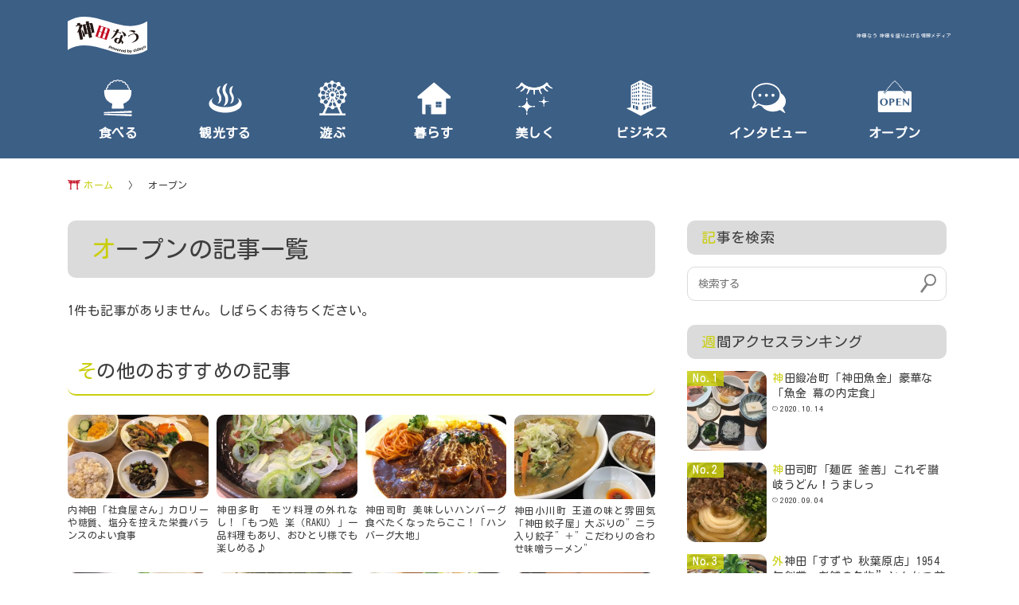

--- FILE ---
content_type: text/html; charset=UTF-8
request_url: https://kandanow.oideyo.fun/category/cat-open/
body_size: 37957
content:
<!doctype html>
<html lang="ja" class="no-js" itemscope itemtype="http://schema.org/WebPage">
<head>
<!-- Global site tag (gtag.js) - Google Analytics -->
<script async src="https://www.googletagmanager.com/gtag/js?id=UA-61847051-15"></script>
<script>
  window.dataLayer = window.dataLayer || [];
  function gtag(){dataLayer.push(arguments);}
  gtag('js', new Date());

  gtag('config', 'UA-61847051-15');
</script>
<!-- Global site tag (gtag.js) - Google Analytics -->
<script async src="https://www.googletagmanager.com/gtag/js?id=G-THMRNZN4VX"></script>
<script>
  window.dataLayer = window.dataLayer || [];
  function gtag(){dataLayer.push(arguments);}
  gtag('js', new Date());

  gtag('config', 'G-THMRNZN4VX');
</script>
	<meta charset="utf-8">
	<meta name="viewport" content="width=device-width,initial-scale=1.0,minimum-scale=1.0,maximum-scale=5" >
    <script type="application/ld+json">
    {
      "@context": "https://schema.org",
      "@type": "WebSite",
      "url": "https://kandanow.oideyo.fun",
      "potentialAction": [{
        "@type": "SearchAction",
        "target": "https://kandanow.oideyo.fun/?s={search_term_string}",
        "query-input": "required name=search_term_string"
      }]
    }
    </script>



	<title>オープン一覧  | 神田なう</title>
	<meta name="description" content="。オープン。 ">
	<meta property="og:type" content="website">
	<meta property="og:title" content="オープン | 神田なう">
	<meta property="og:description" content="。">
	<meta property="og:url" content="https://kandanow.oideyo.fun/news/">
	<meta property="og:image" content="https://kandanow.oideyo.fun/wp-content/themes/now/images/pic_main_s.png">


	<meta name="twitter:card" content="summary_large_image">

	<link href="https://kandanow.oideyo.fun/wp-content/themes/now/images/favicon.svg" rel="icon" type="image/x-icon">
	<link href="https://kandanow.oideyo.fun/wp-content/themes/now/images/favicon.svg" rel="Shortcut Icon" type="img/x-icon">
	
	<link rel="stylesheet/less" type="text/css" href="https://kandanow.oideyo.fun/wp-content/themes/now/css/style.less?ver=1769567770">

	<script type="text/javascript" src="https://kandanow.oideyo.fun/wp-content/themes/now/js/less.min.js"></script>
	<script src="https://ajax.googleapis.com/ajax/libs/jquery/3.3.1/jquery.min.js"></script>

<link rel='dns-prefetch' href='//www.google.com' />
<link rel='dns-prefetch' href='//s.w.org' />
<link rel='stylesheet' id='wp-block-library-css'  href='https://kandanow.oideyo.fun/wp-includes/css/dist/block-library/style.min.css?ver=5.6.16' type='text/css' media='all' />
<link rel='stylesheet' id='contact-form-7-css'  href='https://kandanow.oideyo.fun/wp-content/plugins/contact-form-7/includes/css/styles.css?ver=5.3.2' type='text/css' media='all' />
<link rel='stylesheet' id='toc-screen-css'  href='https://kandanow.oideyo.fun/wp-content/plugins/table-of-contents-plus/screen.min.css?ver=2002' type='text/css' media='all' />
<link rel='stylesheet' id='wordpress-popular-posts-css-css'  href='https://kandanow.oideyo.fun/wp-content/plugins/wordpress-popular-posts/assets/css/wpp.css?ver=5.2.4' type='text/css' media='all' />
<script type='text/javascript' src='https://kandanow.oideyo.fun/wp-includes/js/jquery/jquery.min.js?ver=3.5.1' id='jquery-core-js'></script>
<script type='text/javascript' src='https://kandanow.oideyo.fun/wp-includes/js/jquery/jquery-migrate.min.js?ver=3.3.2' id='jquery-migrate-js'></script>
<script type='application/json' id='wpp-json'>
{"sampling_active":0,"sampling_rate":100,"ajax_url":"https:\/\/kandanow.oideyo.fun\/wp-json\/wordpress-popular-posts\/v1\/popular-posts","ID":0,"token":"a6c8b13751","lang":0,"debug":0}
</script>
<script type='text/javascript' src='https://kandanow.oideyo.fun/wp-content/plugins/wordpress-popular-posts/assets/js/wpp.min.js?ver=5.2.4' id='wpp-js-js'></script>
<link rel="https://api.w.org/" href="https://kandanow.oideyo.fun/wp-json/" /><link rel="alternate" type="application/json" href="https://kandanow.oideyo.fun/wp-json/wp/v2/categories/3" /><style type="text/css">div#toc_container {background: #f9f9f9;border: 1px solid #aaaaaa;width: 90%;}div#toc_container ul li {font-size: 18px;}div#toc_container p.toc_title a,div#toc_container ul.toc_list a {color: #c9ce0d;}</style></head>
<body>
<header>
	<div class="inner">
		<div class="center logoarea">
			<h1 class="logo flex">
				<a class="sp_no" href="https://kandanow.oideyo.fun"><img src="https://kandanow.oideyo.fun/wp-content/themes/now/images/logo.svg" alt="神田なう logo" ></a>
				<a class="sp_only" href="https://kandanow.oideyo.fun"><img src="https://kandanow.oideyo.fun/wp-content/themes/now/images/logo_sp.svg" alt="神田なう logo" ></a>
				<span class="catch">神田なう 神田を盛り上げる情報メディア</span>
			</h1>
		</div>
	</div>
	<nav class="pc_menu span12">
		<ul class="flex dropmenu">
			<li><a href="https://kandanow.oideyo.fun/category/cat-eat/"><img src="https://kandanow.oideyo.fun/wp-content/themes/now/images/cat-eat.svg" alt="食べるのアイコン" ><br>食べる</a></li>
			<li><a href="https://kandanow.oideyo.fun/category/cat-tour/"><img src="https://kandanow.oideyo.fun/wp-content/themes/now/images/cat-tour.svg" alt="観光するのアイコン" ><br>観光する</a></li>
			<li><a href="https://kandanow.oideyo.fun/category/cat-play/"><img src="https://kandanow.oideyo.fun/wp-content/themes/now/images/cat-play.svg" alt="遊ぶのアイコン" ><br>遊ぶ</a></li>
			<li><a href="https://kandanow.oideyo.fun/category/cat-live/"><img src="https://kandanow.oideyo.fun/wp-content/themes/now/images/cat-live.svg" alt="暮らすのアイコン" ><br>暮らす</a></li>
			<li><a href="https://kandanow.oideyo.fun/category/cat-beautifully/"><img src="https://kandanow.oideyo.fun/wp-content/themes/now/images/cat-beautifully.svg" alt="美しくのアイコン" ><br>美しく</a></li>
			<li><a href="https://kandanow.oideyo.fun/category/cat-business/"><img src="https://kandanow.oideyo.fun/wp-content/themes/now/images//cat-business.svg" alt="ビジネスのアイコン" ><br>ビジネス</a></li>
			<li><a href="https://kandanow.oideyo.fun/category/cat-interview/"><img src="https://kandanow.oideyo.fun/wp-content/themes/now/images/cat-interview.svg" alt="インタビューのアイコン" ><br>インタビュー</a></li>
			<li><a href="https://kandanow.oideyo.fun/category/cat-open/"><img src="https://kandanow.oideyo.fun/wp-content/themes/now/images/cat-open.svg" alt="オープンのアイコン" ><br>オープン</a></li>
		</ul>
	</nav>
	<div class="sp_only sp_menu">
		<div id="sp-icon" class="sp-close"><span></span></div>
		<div id="menu_area">
			<ul id="menu">
				<li class="span12 search_spot"><form method="get" class="search-form" action="https://kandanow.oideyo.fun/">
	<input type="search" placeholder="検索する" name="s" class="searchfield" value="" />
	<input type="submit" class="searchico" value="">
</form></li>
				<li class="cat"><a class="cat-eat" href="https://kandanow.oideyo.fun/category/cat-eat/">食べる</a></li>
				<li class="cat"><a class="cat-tour" href="https://kandanow.oideyo.fun/category/cat-tour/">観光する</a></li>
				<li class="cat"><a class="cat-play" href="https://kandanow.oideyo.fun/category/cat-play/">遊ぶ</a></li>
				<li class="cat"><a class="cat-live" href="https://kandanow.oideyo.fun/category/cat-live/">暮らす</a></li>
				<li class="cat"><a class="cat-beautifully" href="https://kandanow.oideyo.fun/category/cat-beautifully/">美しく</a></li>
				<li class="cat"><a class="cat-business" href="https://kandanow.oideyo.fun/category/cat-business/">ビジネス</a></li>
				<li class="cat"><a class="cat-interview" href="https://kandanow.oideyo.fun/category/cat-interview/">インタビュー</a></li>
				<li class="cat"><a class="cat-open" href="https://kandanow.oideyo.fun/category/cat-open/">オープン</a></li>
				<li class="tag"><p class="center">よく使われているタグ</p><ul class='wp-tag-cloud' role='list'>
	<li><a href="https://kandanow.oideyo.fun/tag/%e9%a7%85%e8%bf%91/" class="tag-cloud-link tag-link-90 tag-link-position-1" style="font-size: 8pt;">駅近</a></li>
	<li><a href="https://kandanow.oideyo.fun/tag/%e3%83%a1%e3%83%8b%e3%83%a5%e3%83%bc%e3%81%ae%e7%a8%ae%e9%a1%9e%e3%81%8c%e8%b1%8a%e5%af%8c/" class="tag-cloud-link tag-link-185 tag-link-position-2" style="font-size: 8pt;">メニューの種類が豊富</a></li>
	<li><a href="https://kandanow.oideyo.fun/tag/%e5%ba%97%e5%86%85%e3%81%8c%e3%81%8d%e3%82%8c%e3%81%84/" class="tag-cloud-link tag-link-160 tag-link-position-3" style="font-size: 8pt;">店内がきれい</a></li>
	<li><a href="https://kandanow.oideyo.fun/tag/%e8%90%bd%e3%81%a1%e7%9d%80%e3%81%8f%e5%ba%97%e5%86%85/" class="tag-cloud-link tag-link-191 tag-link-position-4" style="font-size: 8pt;">落ち着く店内</a></li>
	<li><a href="https://kandanow.oideyo.fun/tag/%e9%87%8e%e8%8f%9c/" class="tag-cloud-link tag-link-233 tag-link-position-5" style="font-size: 8pt;">野菜</a></li>
	<li><a href="https://kandanow.oideyo.fun/tag/%e3%83%9c%e3%83%aa%e3%83%a5%e3%83%bc%e3%83%a0%e6%ba%80%e7%82%b9/" class="tag-cloud-link tag-link-31 tag-link-position-6" style="font-size: 8pt;">ボリューム満点</a></li>
	<li><a href="https://kandanow.oideyo.fun/tag/%e5%ba%97%e5%93%a1%e3%81%95%e3%82%93%e3%81%8c%e8%a6%aa%e5%88%87/" class="tag-cloud-link tag-link-22 tag-link-position-7" style="font-size: 8pt;">店員さんが親切</a></li>
	<li><a href="https://kandanow.oideyo.fun/tag/%e3%82%b5%e3%83%a9%e3%83%80/" class="tag-cloud-link tag-link-298 tag-link-position-8" style="font-size: 8pt;">サラダ</a></li>
	<li><a href="https://kandanow.oideyo.fun/tag/%e5%ba%97%e5%93%a1%e3%81%95%e3%82%93%e3%81%8c%e5%85%83%e6%b0%97/" class="tag-cloud-link tag-link-143 tag-link-position-9" style="font-size: 8pt;">店員さんが元気</a></li>
	<li><a href="https://kandanow.oideyo.fun/tag/%e3%82%b3%e3%83%ad%e3%83%8a%e5%af%be%e7%ad%96/" class="tag-cloud-link tag-link-27 tag-link-position-10" style="font-size: 8pt;">コロナ対策</a></li>
</ul>
</li>

			</ul>
		</div>
	</div>
</header>
<div id="container">
 
<!--<div class="textwidget custom-html-widget"><div class="top_mess center"><a class="anime" href="">神田エリア限定！決済サービス導入無料相談会実施中！</a></div></div>-->
	<div class="inner pan">
<div id="breadcrumb"><ul><li><a href="https://kandanow.oideyo.fun"><span>ホーム</span></a></li><li><span>オープン</span></li></ul></div>		<div class="clear"></div>
	</div>
	<div class="inner flex">
		<main class="main span8 post-list">
			<div class="list_ttl span12">
				<h1 class="">オープンの記事一覧</h1>
			</div>	
			<article class="flex span12">
								<p>1件も記事がありません。しばらくお待ちください。</p>
							</article>
			<article class="center">
			<div class="next_prev">
				<div class="tablenav">
									</div>
			</div>
			</article>
			<div class="recommend">
				<h1>その他のおすすめの記事</h1>
				<ul class="flex">
										<li class="">
						<a href="https://kandanow.oideyo.fun/2720/" class="anime" title="内神田「社食屋さん」カロリーや糖質、塩分を控えた栄養バランスのよい食事">
							<figure>
								 
									<img src="https://kandanow.oideyo.fun/wp-content/uploads/2020/11/2720_2929-100-300x178.jpg" class="span12 cover wp-post-image" alt="" loading="lazy" />															</figure>
							<h2>内神田「社食屋さん」カロリーや糖質、塩分を控えた栄養バランスのよい食事</h2>
						</a>
					</li>
									<li class="">
						<a href="https://kandanow.oideyo.fun/3900/" class="anime" title="神田多町　モツ料理の外れなし！「もつ処 楽（RAKU）」一品料理もあり、おひとり様でも楽しめる♪">
							<figure>
								 
									<img src="https://kandanow.oideyo.fun/wp-content/uploads/2020/11/3900_4429-100-300x178.jpg" class="span12 cover wp-post-image" alt="" loading="lazy" />															</figure>
							<h2>神田多町　モツ料理の外れなし！「もつ処 楽（RAKU）」一品料理もあり、おひとり様でも楽しめる♪</h2>
						</a>
					</li>
									<li class="">
						<a href="https://kandanow.oideyo.fun/695/" class="anime" title="神田司町 美味しいハンバーグ食べたくなったらここ！「ハンバーグ大地」">
							<figure>
								 
									<img src="https://kandanow.oideyo.fun/wp-content/uploads/2020/09/daichi00-scaled-e1605057855582-300x178.jpg" class="span12 cover wp-post-image" alt="" loading="lazy" />															</figure>
							<h2>神田司町 美味しいハンバーグ食べたくなったらここ！「ハンバーグ大地」</h2>
						</a>
					</li>
									<li class="">
						<a href="https://kandanow.oideyo.fun/1886/" class="anime" title="神田小川町 王道の味と雰囲気「神田餃子屋」大ぶりの”ニラ入り餃子”＋”こだわりの合わせ味噌ラーメン”">
							<figure>
								 
									<img src="https://kandanow.oideyo.fun/wp-content/uploads/2020/11/1886_2714-100-300x179.jpg" class="span12 cover wp-post-image" alt="" loading="lazy" />															</figure>
							<h2>神田小川町 王道の味と雰囲気「神田餃子屋」大ぶりの”ニラ入り餃子”＋”こだわりの合わせ味噌ラーメン”</h2>
						</a>
					</li>
									<li class="">
						<a href="https://kandanow.oideyo.fun/2536/" class="anime" title="外神田「すずや 秋葉原店」1954年創業、老舗の名物”とんかつ茶漬け”が自慢">
							<figure>
								 
									<img src="https://kandanow.oideyo.fun/wp-content/uploads/2020/11/2536_3838-100-300x179.jpg" class="span12 cover wp-post-image" alt="" loading="lazy" />															</figure>
							<h2>外神田「すずや 秋葉原店」1954年創業、老舗の名物”とんかつ茶漬け”が自慢</h2>
						</a>
					</li>
									<li class="">
						<a href="https://kandanow.oideyo.fun/3868/" class="anime" title="内神田「美肌フレンチ シャンヴェール」ミシュラン2つ星で修業したオーナーのお店！">
							<figure>
								 
									<img src="https://kandanow.oideyo.fun/wp-content/uploads/2020/12/3868_main-100-300x178.jpg" class="span12 cover wp-post-image" alt="" loading="lazy" />															</figure>
							<h2>内神田「美肌フレンチ シャンヴェール」ミシュラン2つ星で修業したオーナーのお店！</h2>
						</a>
					</li>
									<li class="">
						<a href="https://kandanow.oideyo.fun/2893/" class="anime" title="神田東松下町「meat＆wine BACCHUS」しっとりジューシーなローストビーフ丼！">
							<figure>
								 
									<img src="https://kandanow.oideyo.fun/wp-content/uploads/2020/11/2893_2154-100-300x178.jpg" class="span12 cover wp-post-image" alt="" loading="lazy" />															</figure>
							<h2>神田東松下町「meat＆wine BACCHUS」しっとりジューシーなローストビーフ丼！</h2>
						</a>
					</li>
									<li class="">
						<a href="https://kandanow.oideyo.fun/741/" class="anime" title="神田須田町「カリー屋ジンコック」カニクリームコロッケもおいしいカレー屋さん">
							<figure>
								 
									<img src="https://kandanow.oideyo.fun/wp-content/uploads/2020/11/IMG_7869-scaled-e1605059327690-300x178.jpg" class="span12 cover wp-post-image" alt="" loading="lazy" />															</figure>
							<h2>神田須田町「カリー屋ジンコック」カニクリームコロッケもおいしいカレー屋さん</h2>
						</a>
					</li>
									<li class="">
						<a href="https://kandanow.oideyo.fun/1058/" class="anime" title="神田須田町 美味しいパスタと本場イタリアの空気を「トラットリア・ラ・テスタドゥーラ」で味わう">
							<figure>
								 
									<img src="https://kandanow.oideyo.fun/wp-content/uploads/2020/10/41bfacfa20c2cca46225f3712f2a09d7-scaled-e1605006828891-300x178.jpg" class="span12 cover wp-post-image" alt="" loading="lazy" />															</figure>
							<h2>神田須田町 美味しいパスタと本場イタリアの空気を「トラットリア・ラ・テスタドゥーラ」で味わう</h2>
						</a>
					</li>
									<li class="">
						<a href="https://kandanow.oideyo.fun/1842/" class="anime" title="希少な自然薯（じねんじょ）を味わえる山芋専門店「自然生村」広島産の大粒「カキフライ」">
							<figure>
								 
									<img src="https://kandanow.oideyo.fun/wp-content/uploads/2020/11/1842_8363-100-300x179.jpg" class="span12 cover wp-post-image" alt="" loading="lazy" />															</figure>
							<h2>希少な自然薯（じねんじょ）を味わえる山芋専門店「自然生村」広島産の大粒「カキフライ」</h2>
						</a>
					</li>
									<li class="">
						<a href="https://kandanow.oideyo.fun/3939/" class="anime" title="神田錦町に誕生した神田スクエアで、富山の地魚とお酒が味わえる「魚と酒 つりや」">
							<figure>
								 
									<img src="https://kandanow.oideyo.fun/wp-content/uploads/2020/12/3939_umasaba-300x178.jpg" class="span12 cover wp-post-image" alt="" loading="lazy" />															</figure>
							<h2>神田錦町に誕生した神田スクエアで、富山の地魚とお酒が味わえる「魚と酒 つりや」</h2>
						</a>
					</li>
									<li class="">
						<a href="https://kandanow.oideyo.fun/2672/" class="anime" title="神田東松下町 どらやき専門店「どらやき きてら」おすすめは「季節限定」のどらやき">
							<figure>
								 
									<img src="https://kandanow.oideyo.fun/wp-content/uploads/2020/11/2672_1341-100-300x179.jpg" class="span12 cover wp-post-image" alt="" loading="lazy" />															</figure>
							<h2>神田東松下町 どらやき専門店「どらやき きてら」おすすめは「季節限定」のどらやき</h2>
						</a>
					</li>
								</ul>
			</div>
		</main>
		<div class="aside span4">
			<div class="search_area">
				<h2>記事を検索</h2>
				<form method="get" class="search-form" action="https://kandanow.oideyo.fun/">
	<input type="search" placeholder="検索する" name="s" class="searchfield" value="" />
	<input type="submit" class="searchico" value="">
</form>			</div>
			<div class="week_ranking">
				<h2>週間アクセスランキング</h2>
				<div class="textwidget custom-html-widget">
<!-- WordPress Popular Posts -->

<ul class="wpp-list">
<li><a href="https://kandanow.oideyo.fun/234/" target="_self" rel="noopener"><img src="https://kandanow.oideyo.fun/wp-content/uploads/wordpress-popular-posts/234-featured-200x200.jpg" width="200" height="200" alt="" class="wpp-thumbnail wpp_featured wpp_cached_thumb" loading="lazy" /></a> <a href="https://kandanow.oideyo.fun/234/" class="wpp-post-title" target="_self" rel="noopener">神田鍛冶町「神田魚金」豪華な「魚金 幕の内定食」</a> <span class="wpp-meta post-stats"><span class="wpp-date">2020.10.14 </span></span></li>
<li><a href="https://kandanow.oideyo.fun/78/" target="_self" rel="noopener"><img src="https://kandanow.oideyo.fun/wp-content/uploads/wordpress-popular-posts/78-featured-200x200.jpg" width="200" height="200" alt="" class="wpp-thumbnail wpp_featured wpp_cached_thumb" loading="lazy" /></a> <a href="https://kandanow.oideyo.fun/78/" class="wpp-post-title" target="_self" rel="noopener">神田司町「麺匠 釜善」これぞ讃岐うどん！うましっ</a> <span class="wpp-meta post-stats"><span class="wpp-date">2020.09.04 </span></span></li>
<li><a href="https://kandanow.oideyo.fun/2536/" target="_self" rel="noopener"><img src="https://kandanow.oideyo.fun/wp-content/uploads/wordpress-popular-posts/2536-featured-200x200.jpg" width="200" height="200" alt="" class="wpp-thumbnail wpp_featured wpp_cached_thumb" loading="lazy" /></a> <a href="https://kandanow.oideyo.fun/2536/" class="wpp-post-title" target="_self" rel="noopener">外神田「すずや 秋葉原店」1954年創業、老舗の名物”とんかつ茶漬け”が自慢</a> <span class="wpp-meta post-stats"><span class="wpp-date">2020.11.04 </span></span></li>
<li><a href="https://kandanow.oideyo.fun/112/" target="_self" rel="noopener"><img src="https://kandanow.oideyo.fun/wp-content/uploads/wordpress-popular-posts/112-featured-200x200.jpg" width="200" height="200" alt="" class="wpp-thumbnail wpp_featured wpp_cached_thumb" loading="lazy" /></a> <a href="https://kandanow.oideyo.fun/112/" class="wpp-post-title" target="_self" rel="noopener">神田司町「月光食堂」ランチで本場博多の牛モツが味わえる</a> <span class="wpp-meta post-stats"><span class="wpp-date">2020.08.31 </span></span></li>
<li><a href="https://kandanow.oideyo.fun/2672/" target="_self" rel="noopener"><img src="https://kandanow.oideyo.fun/wp-content/uploads/wordpress-popular-posts/2672-featured-200x200.jpg" width="200" height="200" alt="" class="wpp-thumbnail wpp_featured wpp_cached_thumb" loading="lazy" /></a> <a href="https://kandanow.oideyo.fun/2672/" class="wpp-post-title" target="_self" rel="noopener">神田東松下町 どらやき専門店「どらやき きてら」おすすめは「季節限定」のどらやき</a> <span class="wpp-meta post-stats"><span class="wpp-date">2020.10.27 </span></span></li>

</ul>
</div>			</div>
			<div class="list_ranking">
				<h2>総合アクセスランキング</h2>
				<ul>
					<li class="anime">
										<a class="flex" href="https://kandanow.oideyo.fun/2720/" title="内神田「社食屋さん」カロリーや糖質、塩分を控えた栄養バランスのよい食事">
											<figure class="span12"><img src="https://kandanow.oideyo.fun/wp-content/uploads/2020/11/2720_2929-100.jpg" class="span12 wp-post-image" alt="" loading="lazy" />
											</figure>
											<div class="txt span12">
												<h3 class="entry-ttl">内神田「社食屋さん」カロリーや糖質、塩分を控えた栄養バランスのよい食事
												</h3>
												<div class="value flex">
													<time datetime="2020-11-13T18:41:49+09:00" itemprop="datepublished">2020年11月13日</time>
													<p class="view">5223 Views</p>
												</div>
											</div>
										</a>
									  </li><li class="anime">
										<a class="flex" href="https://kandanow.oideyo.fun/3939/" title="神田錦町に誕生した神田スクエアで、富山の地魚とお酒が味わえる「魚と酒 つりや」">
											<figure class="span12"><img src="https://kandanow.oideyo.fun/wp-content/uploads/2020/12/3939_umasaba.jpg" class="span12 wp-post-image" alt="" loading="lazy" />
											</figure>
											<div class="txt span12">
												<h3 class="entry-ttl">神田錦町に誕生した神田スクエアで、富山の地魚とお酒が味わえる「魚と酒 つりや」
												</h3>
												<div class="value flex">
													<time datetime="2020-12-12T11:19:17+09:00" itemprop="datepublished">2020年12月12日</time>
													<p class="view">4817 Views</p>
												</div>
											</div>
										</a>
									  </li><li class="anime">
										<a class="flex" href="https://kandanow.oideyo.fun/695/" title="神田司町 美味しいハンバーグ食べたくなったらここ！「ハンバーグ大地」">
											<figure class="span12"><img src="https://kandanow.oideyo.fun/wp-content/uploads/2020/09/daichi00-scaled-e1605057855582-1024x609.jpg" class="span12 wp-post-image" alt="" loading="lazy" />
											</figure>
											<div class="txt span12">
												<h3 class="entry-ttl">神田司町 美味しいハンバーグ食べたくなったらここ！「ハンバーグ大地」
												</h3>
												<div class="value flex">
													<time datetime="2020-09-15T16:14:06+09:00" itemprop="datepublished">2020年9月15日</time>
													<p class="view">3874 Views</p>
												</div>
											</div>
										</a>
									  </li><li class="anime">
										<a class="flex" href="https://kandanow.oideyo.fun/551/" title="内神田「海人」甘辛なタレと豚バラ焼きが絶妙に絡み合う一品">
											<figure class="span12"><img src="https://kandanow.oideyo.fun/wp-content/uploads/2020/10/IMG_3504-scaled-e1605058655579-1024x609.jpg" class="span12 wp-post-image" alt="" loading="lazy" />
											</figure>
											<div class="txt span12">
												<h3 class="entry-ttl">内神田「海人」甘辛なタレと豚バラ焼きが絶妙に絡み合う一品
												</h3>
												<div class="value flex">
													<time datetime="2020-10-27T16:10:19+09:00" itemprop="datepublished">2020年10月27日</time>
													<p class="view">3608 Views</p>
												</div>
											</div>
										</a>
									  </li><li class="anime">
										<a class="flex" href="https://kandanow.oideyo.fun/234/" title="神田鍛冶町「神田魚金」豪華な「魚金 幕の内定食」">
											<figure class="span12"><img src="https://kandanow.oideyo.fun/wp-content/uploads/2020/10/teisyoku-1-scaled-e1605058372721-1024x609.jpg" class="span12 wp-post-image" alt="" loading="lazy" />
											</figure>
											<div class="txt span12">
												<h3 class="entry-ttl">神田鍛冶町「神田魚金」豪華な「魚金 幕の内定食」
												</h3>
												<div class="value flex">
													<time datetime="2020-10-14T19:07:39+09:00" itemprop="datepublished">2020年10月14日</time>
													<p class="view">3528 Views</p>
												</div>
											</div>
										</a>
									  </li>				</ul>
			</div>
			<div class="list_latest">
				<h2>最新の記事</h2>
				<ul>
																				<li class="anime">
						<a class="flex" href="https://kandanow.oideyo.fun/3939/" title="神田錦町に誕生した神田スクエアで、富山の地魚とお酒が味わえる「魚と酒 つりや」">
							<figure class="span4">
								 
									<img src="https://kandanow.oideyo.fun/wp-content/uploads/2020/12/3939_umasaba-150x150.jpg" class="span12 wp-post-image" alt="" loading="lazy" />															</figure>
							<div class="txt span8">
								<h3 class="entry-ttl">
									神田錦町に誕生した神田スクエアで、富山の地魚とお酒が味わえる「魚と酒 つりや」								</h3>
								<div class="value flex">
									<time datetime="2020-12-12T11:19:17+09:00" itemprop="datepublished"> 2020.12.12</time>
									<span class="view">4817View</span>
								</div>
							</div>
						</a>
					</li>
										<li class="anime">
						<a class="flex" href="https://kandanow.oideyo.fun/3749/" title="内神田「ベルナルデュス」ジュワッと肉汁溢れるふわふわハンバーグ！">
							<figure class="span4">
								 
									<img src="https://kandanow.oideyo.fun/wp-content/uploads/2020/12/3749_9034-100-150x150.jpg" class="span12 wp-post-image" alt="" loading="lazy" />															</figure>
							<div class="txt span8">
								<h3 class="entry-ttl">
									内神田「ベルナルデュス」ジュワッと肉汁溢れるふわふわハンバーグ！								</h3>
								<div class="value flex">
									<time datetime="2020-12-03T14:20:49+09:00" itemprop="datepublished"> 2020.12.03</time>
									<span class="view">2911View</span>
								</div>
							</div>
						</a>
					</li>
										<li class="anime">
						<a class="flex" href="https://kandanow.oideyo.fun/3672/" title="神田駿河台「てぃーだ」お手頃価格！豊富なメニューな沖縄料理屋さん">
							<figure class="span4">
								 
									<img src="https://kandanow.oideyo.fun/wp-content/uploads/2020/12/3672_1873-100-150x150.jpg" class="span12 wp-post-image" alt="" loading="lazy" />															</figure>
							<div class="txt span8">
								<h3 class="entry-ttl">
									神田駿河台「てぃーだ」お手頃価格！豊富なメニューな沖縄料理屋さん								</h3>
								<div class="value flex">
									<time datetime="2020-12-02T19:48:22+09:00" itemprop="datepublished"> 2020.12.02</time>
									<span class="view">2187View</span>
								</div>
							</div>
						</a>
					</li>
										<li class="anime">
						<a class="flex" href="https://kandanow.oideyo.fun/3630/" title="神田鍛冶町「担々麺ピリリ」噛めば噛むほど癖になる！">
							<figure class="span4">
								 
									<img src="https://kandanow.oideyo.fun/wp-content/uploads/2020/12/3630_0051-100-150x150.jpg" class="span12 wp-post-image" alt="" loading="lazy" />															</figure>
							<div class="txt span8">
								<h3 class="entry-ttl">
									神田鍛冶町「担々麺ピリリ」噛めば噛むほど癖になる！								</h3>
								<div class="value flex">
									<time datetime="2020-12-01T17:17:16+09:00" itemprop="datepublished"> 2020.12.01</time>
									<span class="view">2544View</span>
								</div>
							</div>
						</a>
					</li>
										<li class="anime">
						<a class="flex" href="https://kandanow.oideyo.fun/3580/" title="神田淡路町「淡路坂珈琲」高架下の居心地良すぎる喫茶店。電源、wi-fiあり">
							<figure class="span4">
								 
									<img src="https://kandanow.oideyo.fun/wp-content/uploads/2020/12/3580_0342-100-150x150.jpg" class="span12 wp-post-image" alt="" loading="lazy" />															</figure>
							<div class="txt span8">
								<h3 class="entry-ttl">
									神田淡路町「淡路坂珈琲」高架下の居心地良すぎる喫茶店。電源、wi-fiあり								</h3>
								<div class="value flex">
									<time datetime="2020-11-29T17:05:24+09:00" itemprop="datepublished"> 2020.11.29</time>
									<span class="view">3289View</span>
								</div>
							</div>
						</a>
					</li>
														</ul>
			</div>
			<!--div class="list_station" >
				<h2>駅から記事を探す</h2>
				<ul class="flex">
					<li><a href="https://kandanow.oideyo.fun/tag/神田駅/">神田駅</a></li>
					<li><a href="https://kandanow.oideyo.fun/tag/秋葉原駅/">秋葉原駅</a></li>
					<li><a href="https://kandanow.oideyo.fun/tag/岩本町駅/">岩本町駅</a></li>
					<li><a href="https://kandanow.oideyo.fun/tag/小川町駅/">小川町駅</a></li>
					<li><a href="https://kandanow.oideyo.fun/tag/淡路町駅/">淡路町駅</a></li>
					<li><a href="https://kandanow.oideyo.fun/tag/御茶ノ水駅/">御茶ノ水駅</a></li>
					<li><a href="https://kandanow.oideyo.fun/tag/新御茶ノ水駅/">新御茶ノ水駅</a></li>
					<li><a href="https://kandanow.oideyo.fun/tag/水道橋駅/">水道橋駅</a></li>
					<li><a href="https://kandanow.oideyo.fun/tag/末広町駅/">末広町駅</a></li>
					<li><a href="https://kandanow.oideyo.fun/tag/神保町駅/">神保町駅</a></li>
				</ul>
			</div-->
		</div>	</div>
</div>
<footer>
	<div class="inner">
		<div class="inner pan">
<div id="breadcrumb"><ul><li><a href="https://kandanow.oideyo.fun"><span>ホーム</span></a></li><li><span>オープン</span></li></ul></div>		</div>
		<h2>よく使われているタグ一覧</h2>
	<ul class='wp-tag-cloud' role='list'>
	<li><a href="https://kandanow.oideyo.fun/tag/%e9%a7%85%e8%bf%91/" class="tag-cloud-link tag-link-90 tag-link-position-1" style="font-size: 10pt;">駅近</a></li>
	<li><a href="https://kandanow.oideyo.fun/tag/%e3%83%a1%e3%83%8b%e3%83%a5%e3%83%bc%e3%81%ae%e7%a8%ae%e9%a1%9e%e3%81%8c%e8%b1%8a%e5%af%8c/" class="tag-cloud-link tag-link-185 tag-link-position-2" style="font-size: 10pt;">メニューの種類が豊富</a></li>
	<li><a href="https://kandanow.oideyo.fun/tag/%e5%ba%97%e5%86%85%e3%81%8c%e3%81%8d%e3%82%8c%e3%81%84/" class="tag-cloud-link tag-link-160 tag-link-position-3" style="font-size: 10pt;">店内がきれい</a></li>
	<li><a href="https://kandanow.oideyo.fun/tag/%e8%90%bd%e3%81%a1%e7%9d%80%e3%81%8f%e5%ba%97%e5%86%85/" class="tag-cloud-link tag-link-191 tag-link-position-4" style="font-size: 10pt;">落ち着く店内</a></li>
	<li><a href="https://kandanow.oideyo.fun/tag/%e5%ba%97%e5%93%a1%e3%81%95%e3%82%93%e3%81%8c%e8%a6%aa%e5%88%87/" class="tag-cloud-link tag-link-22 tag-link-position-5" style="font-size: 10pt;">店員さんが親切</a></li>
	<li><a href="https://kandanow.oideyo.fun/tag/%e3%83%9c%e3%83%aa%e3%83%a5%e3%83%bc%e3%83%a0%e6%ba%80%e7%82%b9/" class="tag-cloud-link tag-link-31 tag-link-position-6" style="font-size: 10pt;">ボリューム満点</a></li>
	<li><a href="https://kandanow.oideyo.fun/tag/%e9%87%8e%e8%8f%9c/" class="tag-cloud-link tag-link-233 tag-link-position-7" style="font-size: 10pt;">野菜</a></li>
	<li><a href="https://kandanow.oideyo.fun/tag/%e3%82%b5%e3%83%a9%e3%83%80/" class="tag-cloud-link tag-link-298 tag-link-position-8" style="font-size: 10pt;">サラダ</a></li>
	<li><a href="https://kandanow.oideyo.fun/tag/%e5%ba%97%e5%93%a1%e3%81%95%e3%82%93%e3%81%8c%e5%85%83%e6%b0%97/" class="tag-cloud-link tag-link-143 tag-link-position-9" style="font-size: 10pt;">店員さんが元気</a></li>
	<li><a href="https://kandanow.oideyo.fun/tag/%e3%82%b3%e3%83%ad%e3%83%8a%e5%af%be%e7%ad%96/" class="tag-cloud-link tag-link-27 tag-link-position-10" style="font-size: 10pt;">コロナ対策</a></li>
	<li><a href="https://kandanow.oideyo.fun/tag/%e5%ba%97%e5%93%a1%e3%81%95%e3%82%93%e3%81%8c%e6%b0%97%e3%81%95%e3%81%8f/" class="tag-cloud-link tag-link-147 tag-link-position-11" style="font-size: 10pt;">店員さんが気さく</a></li>
	<li><a href="https://kandanow.oideyo.fun/tag/%e9%b6%8f/" class="tag-cloud-link tag-link-159 tag-link-position-12" style="font-size: 10pt;">鶏</a></li>
	<li><a href="https://kandanow.oideyo.fun/tag/%e3%82%b9%e3%83%bc%e3%83%97/" class="tag-cloud-link tag-link-351 tag-link-position-13" style="font-size: 10pt;">スープ</a></li>
	<li><a href="https://kandanow.oideyo.fun/tag/%e3%81%8a%e3%81%97%e3%82%83%e3%82%8c/" class="tag-cloud-link tag-link-10 tag-link-position-14" style="font-size: 10pt;">おしゃれ</a></li>
	<li><a href="https://kandanow.oideyo.fun/tag/%e4%ba%ba%e6%b0%97%e5%ba%97/" class="tag-cloud-link tag-link-128 tag-link-position-15" style="font-size: 10pt;">人気店</a></li>
	<li><a href="https://kandanow.oideyo.fun/tag/%e8%b1%9a/" class="tag-cloud-link tag-link-356 tag-link-position-16" style="font-size: 10pt;">豚</a></li>
	<li><a href="https://kandanow.oideyo.fun/tag/%e3%83%86%e3%82%a4%e3%82%af%e3%82%a2%e3%82%a6%e3%83%88/" class="tag-cloud-link tag-link-44 tag-link-position-17" style="font-size: 10pt;">テイクアウト</a></li>
	<li><a href="https://kandanow.oideyo.fun/tag/%e3%83%88%e3%83%9e%e3%83%88/" class="tag-cloud-link tag-link-301 tag-link-position-18" style="font-size: 10pt;">トマト</a></li>
	<li><a href="https://kandanow.oideyo.fun/tag/%e6%b5%b7%e9%ae%ae/" class="tag-cloud-link tag-link-114 tag-link-position-19" style="font-size: 10pt;">海鮮</a></li>
	<li><a href="https://kandanow.oideyo.fun/tag/%e3%83%af%e3%82%a4%e3%83%b3/" class="tag-cloud-link tag-link-180 tag-link-position-20" style="font-size: 10pt;">ワイン</a></li>
</ul>
	</div>
	<div class="deep_f">
		<div class="f_links">
			<ul class="flex">
				<li><a href="https://kandanow.oideyo.fun/about/">神田なうとは？</a></li>
				<li><a href="https://kandanow.oideyo.fun/corp/">運営会社</a></li>
				<li><a href="https://kandanow.oideyo.fun/contact/?pagetitle=神田淡路町「淡路坂珈琲」高架下の居心地良すぎる喫茶店。電源、wi-fiあり">お問い合わせ</a></li>
				<li><a href="https://kandanow.oideyo.fun/ad/">取材・広告掲載について</a></li>
				<li><a href="https://citv.tokyo/privacy/" target="_blank" rel ="noreferrer">プライバシーポリシー</a></li>
			</ul>
		</div>
		<div class="copy">
			<p class="center">
				当ウェブサイトに掲載の記事、写真などの無断転載、加工しての使用などは一切禁止します。
			</p>
			<p class="center">&copy; kandanow All Rights Reserved.</p>
		</div>
	</div>
</footer>
<script type="text/javascript" src="https://kandanow.oideyo.fun/wp-content/themes/now/js/p_act.js"></script>
<script type="text/javascript" src="https://kandanow.oideyo.fun/wp-content/themes/now/js/sp-menu.js"></script>
<p id="back-top">
	<a href="#"><img src="https://kandanow.oideyo.fun/wp-content/themes/now/images/ico_bktop.svg" alt="トップへ戻る" /></a>
</p>

<script type='text/javascript' id='contact-form-7-js-extra'>
/* <![CDATA[ */
var wpcf7 = {"apiSettings":{"root":"https:\/\/kandanow.oideyo.fun\/wp-json\/contact-form-7\/v1","namespace":"contact-form-7\/v1"}};
/* ]]> */
</script>
<script type='text/javascript' src='https://kandanow.oideyo.fun/wp-content/plugins/contact-form-7/includes/js/scripts.js?ver=5.3.2' id='contact-form-7-js'></script>
<script type='text/javascript' id='toc-front-js-extra'>
/* <![CDATA[ */
var tocplus = {"smooth_scroll":"1","visibility_show":"show","visibility_hide":"hide","width":"90%","smooth_scroll_offset":"120"};
/* ]]> */
</script>
<script type='text/javascript' src='https://kandanow.oideyo.fun/wp-content/plugins/table-of-contents-plus/front.min.js?ver=2002' id='toc-front-js'></script>
<script type='text/javascript' src='https://www.google.com/recaptcha/api.js?render=6LdKvtwZAAAAABptGFz-dxbvxTLDgHiCSPn_sNFy&#038;ver=3.0' id='google-recaptcha-js'></script>
<script type='text/javascript' id='wpcf7-recaptcha-js-extra'>
/* <![CDATA[ */
var wpcf7_recaptcha = {"sitekey":"6LdKvtwZAAAAABptGFz-dxbvxTLDgHiCSPn_sNFy","actions":{"homepage":"homepage","contactform":"contactform"}};
/* ]]> */
</script>
<script type='text/javascript' src='https://kandanow.oideyo.fun/wp-content/plugins/contact-form-7/modules/recaptcha/script.js?ver=5.3.2' id='wpcf7-recaptcha-js'></script>
<script type='text/javascript' src='https://kandanow.oideyo.fun/wp-includes/js/wp-embed.min.js?ver=5.6.16' id='wp-embed-js'></script>
</body>
</html>

--- FILE ---
content_type: text/html; charset=utf-8
request_url: https://www.google.com/recaptcha/api2/anchor?ar=1&k=6LdKvtwZAAAAABptGFz-dxbvxTLDgHiCSPn_sNFy&co=aHR0cHM6Ly9rYW5kYW5vdy5vaWRleW8uZnVuOjQ0Mw..&hl=en&v=N67nZn4AqZkNcbeMu4prBgzg&size=invisible&anchor-ms=20000&execute-ms=30000&cb=1dplje2ys8qy
body_size: 48720
content:
<!DOCTYPE HTML><html dir="ltr" lang="en"><head><meta http-equiv="Content-Type" content="text/html; charset=UTF-8">
<meta http-equiv="X-UA-Compatible" content="IE=edge">
<title>reCAPTCHA</title>
<style type="text/css">
/* cyrillic-ext */
@font-face {
  font-family: 'Roboto';
  font-style: normal;
  font-weight: 400;
  font-stretch: 100%;
  src: url(//fonts.gstatic.com/s/roboto/v48/KFO7CnqEu92Fr1ME7kSn66aGLdTylUAMa3GUBHMdazTgWw.woff2) format('woff2');
  unicode-range: U+0460-052F, U+1C80-1C8A, U+20B4, U+2DE0-2DFF, U+A640-A69F, U+FE2E-FE2F;
}
/* cyrillic */
@font-face {
  font-family: 'Roboto';
  font-style: normal;
  font-weight: 400;
  font-stretch: 100%;
  src: url(//fonts.gstatic.com/s/roboto/v48/KFO7CnqEu92Fr1ME7kSn66aGLdTylUAMa3iUBHMdazTgWw.woff2) format('woff2');
  unicode-range: U+0301, U+0400-045F, U+0490-0491, U+04B0-04B1, U+2116;
}
/* greek-ext */
@font-face {
  font-family: 'Roboto';
  font-style: normal;
  font-weight: 400;
  font-stretch: 100%;
  src: url(//fonts.gstatic.com/s/roboto/v48/KFO7CnqEu92Fr1ME7kSn66aGLdTylUAMa3CUBHMdazTgWw.woff2) format('woff2');
  unicode-range: U+1F00-1FFF;
}
/* greek */
@font-face {
  font-family: 'Roboto';
  font-style: normal;
  font-weight: 400;
  font-stretch: 100%;
  src: url(//fonts.gstatic.com/s/roboto/v48/KFO7CnqEu92Fr1ME7kSn66aGLdTylUAMa3-UBHMdazTgWw.woff2) format('woff2');
  unicode-range: U+0370-0377, U+037A-037F, U+0384-038A, U+038C, U+038E-03A1, U+03A3-03FF;
}
/* math */
@font-face {
  font-family: 'Roboto';
  font-style: normal;
  font-weight: 400;
  font-stretch: 100%;
  src: url(//fonts.gstatic.com/s/roboto/v48/KFO7CnqEu92Fr1ME7kSn66aGLdTylUAMawCUBHMdazTgWw.woff2) format('woff2');
  unicode-range: U+0302-0303, U+0305, U+0307-0308, U+0310, U+0312, U+0315, U+031A, U+0326-0327, U+032C, U+032F-0330, U+0332-0333, U+0338, U+033A, U+0346, U+034D, U+0391-03A1, U+03A3-03A9, U+03B1-03C9, U+03D1, U+03D5-03D6, U+03F0-03F1, U+03F4-03F5, U+2016-2017, U+2034-2038, U+203C, U+2040, U+2043, U+2047, U+2050, U+2057, U+205F, U+2070-2071, U+2074-208E, U+2090-209C, U+20D0-20DC, U+20E1, U+20E5-20EF, U+2100-2112, U+2114-2115, U+2117-2121, U+2123-214F, U+2190, U+2192, U+2194-21AE, U+21B0-21E5, U+21F1-21F2, U+21F4-2211, U+2213-2214, U+2216-22FF, U+2308-230B, U+2310, U+2319, U+231C-2321, U+2336-237A, U+237C, U+2395, U+239B-23B7, U+23D0, U+23DC-23E1, U+2474-2475, U+25AF, U+25B3, U+25B7, U+25BD, U+25C1, U+25CA, U+25CC, U+25FB, U+266D-266F, U+27C0-27FF, U+2900-2AFF, U+2B0E-2B11, U+2B30-2B4C, U+2BFE, U+3030, U+FF5B, U+FF5D, U+1D400-1D7FF, U+1EE00-1EEFF;
}
/* symbols */
@font-face {
  font-family: 'Roboto';
  font-style: normal;
  font-weight: 400;
  font-stretch: 100%;
  src: url(//fonts.gstatic.com/s/roboto/v48/KFO7CnqEu92Fr1ME7kSn66aGLdTylUAMaxKUBHMdazTgWw.woff2) format('woff2');
  unicode-range: U+0001-000C, U+000E-001F, U+007F-009F, U+20DD-20E0, U+20E2-20E4, U+2150-218F, U+2190, U+2192, U+2194-2199, U+21AF, U+21E6-21F0, U+21F3, U+2218-2219, U+2299, U+22C4-22C6, U+2300-243F, U+2440-244A, U+2460-24FF, U+25A0-27BF, U+2800-28FF, U+2921-2922, U+2981, U+29BF, U+29EB, U+2B00-2BFF, U+4DC0-4DFF, U+FFF9-FFFB, U+10140-1018E, U+10190-1019C, U+101A0, U+101D0-101FD, U+102E0-102FB, U+10E60-10E7E, U+1D2C0-1D2D3, U+1D2E0-1D37F, U+1F000-1F0FF, U+1F100-1F1AD, U+1F1E6-1F1FF, U+1F30D-1F30F, U+1F315, U+1F31C, U+1F31E, U+1F320-1F32C, U+1F336, U+1F378, U+1F37D, U+1F382, U+1F393-1F39F, U+1F3A7-1F3A8, U+1F3AC-1F3AF, U+1F3C2, U+1F3C4-1F3C6, U+1F3CA-1F3CE, U+1F3D4-1F3E0, U+1F3ED, U+1F3F1-1F3F3, U+1F3F5-1F3F7, U+1F408, U+1F415, U+1F41F, U+1F426, U+1F43F, U+1F441-1F442, U+1F444, U+1F446-1F449, U+1F44C-1F44E, U+1F453, U+1F46A, U+1F47D, U+1F4A3, U+1F4B0, U+1F4B3, U+1F4B9, U+1F4BB, U+1F4BF, U+1F4C8-1F4CB, U+1F4D6, U+1F4DA, U+1F4DF, U+1F4E3-1F4E6, U+1F4EA-1F4ED, U+1F4F7, U+1F4F9-1F4FB, U+1F4FD-1F4FE, U+1F503, U+1F507-1F50B, U+1F50D, U+1F512-1F513, U+1F53E-1F54A, U+1F54F-1F5FA, U+1F610, U+1F650-1F67F, U+1F687, U+1F68D, U+1F691, U+1F694, U+1F698, U+1F6AD, U+1F6B2, U+1F6B9-1F6BA, U+1F6BC, U+1F6C6-1F6CF, U+1F6D3-1F6D7, U+1F6E0-1F6EA, U+1F6F0-1F6F3, U+1F6F7-1F6FC, U+1F700-1F7FF, U+1F800-1F80B, U+1F810-1F847, U+1F850-1F859, U+1F860-1F887, U+1F890-1F8AD, U+1F8B0-1F8BB, U+1F8C0-1F8C1, U+1F900-1F90B, U+1F93B, U+1F946, U+1F984, U+1F996, U+1F9E9, U+1FA00-1FA6F, U+1FA70-1FA7C, U+1FA80-1FA89, U+1FA8F-1FAC6, U+1FACE-1FADC, U+1FADF-1FAE9, U+1FAF0-1FAF8, U+1FB00-1FBFF;
}
/* vietnamese */
@font-face {
  font-family: 'Roboto';
  font-style: normal;
  font-weight: 400;
  font-stretch: 100%;
  src: url(//fonts.gstatic.com/s/roboto/v48/KFO7CnqEu92Fr1ME7kSn66aGLdTylUAMa3OUBHMdazTgWw.woff2) format('woff2');
  unicode-range: U+0102-0103, U+0110-0111, U+0128-0129, U+0168-0169, U+01A0-01A1, U+01AF-01B0, U+0300-0301, U+0303-0304, U+0308-0309, U+0323, U+0329, U+1EA0-1EF9, U+20AB;
}
/* latin-ext */
@font-face {
  font-family: 'Roboto';
  font-style: normal;
  font-weight: 400;
  font-stretch: 100%;
  src: url(//fonts.gstatic.com/s/roboto/v48/KFO7CnqEu92Fr1ME7kSn66aGLdTylUAMa3KUBHMdazTgWw.woff2) format('woff2');
  unicode-range: U+0100-02BA, U+02BD-02C5, U+02C7-02CC, U+02CE-02D7, U+02DD-02FF, U+0304, U+0308, U+0329, U+1D00-1DBF, U+1E00-1E9F, U+1EF2-1EFF, U+2020, U+20A0-20AB, U+20AD-20C0, U+2113, U+2C60-2C7F, U+A720-A7FF;
}
/* latin */
@font-face {
  font-family: 'Roboto';
  font-style: normal;
  font-weight: 400;
  font-stretch: 100%;
  src: url(//fonts.gstatic.com/s/roboto/v48/KFO7CnqEu92Fr1ME7kSn66aGLdTylUAMa3yUBHMdazQ.woff2) format('woff2');
  unicode-range: U+0000-00FF, U+0131, U+0152-0153, U+02BB-02BC, U+02C6, U+02DA, U+02DC, U+0304, U+0308, U+0329, U+2000-206F, U+20AC, U+2122, U+2191, U+2193, U+2212, U+2215, U+FEFF, U+FFFD;
}
/* cyrillic-ext */
@font-face {
  font-family: 'Roboto';
  font-style: normal;
  font-weight: 500;
  font-stretch: 100%;
  src: url(//fonts.gstatic.com/s/roboto/v48/KFO7CnqEu92Fr1ME7kSn66aGLdTylUAMa3GUBHMdazTgWw.woff2) format('woff2');
  unicode-range: U+0460-052F, U+1C80-1C8A, U+20B4, U+2DE0-2DFF, U+A640-A69F, U+FE2E-FE2F;
}
/* cyrillic */
@font-face {
  font-family: 'Roboto';
  font-style: normal;
  font-weight: 500;
  font-stretch: 100%;
  src: url(//fonts.gstatic.com/s/roboto/v48/KFO7CnqEu92Fr1ME7kSn66aGLdTylUAMa3iUBHMdazTgWw.woff2) format('woff2');
  unicode-range: U+0301, U+0400-045F, U+0490-0491, U+04B0-04B1, U+2116;
}
/* greek-ext */
@font-face {
  font-family: 'Roboto';
  font-style: normal;
  font-weight: 500;
  font-stretch: 100%;
  src: url(//fonts.gstatic.com/s/roboto/v48/KFO7CnqEu92Fr1ME7kSn66aGLdTylUAMa3CUBHMdazTgWw.woff2) format('woff2');
  unicode-range: U+1F00-1FFF;
}
/* greek */
@font-face {
  font-family: 'Roboto';
  font-style: normal;
  font-weight: 500;
  font-stretch: 100%;
  src: url(//fonts.gstatic.com/s/roboto/v48/KFO7CnqEu92Fr1ME7kSn66aGLdTylUAMa3-UBHMdazTgWw.woff2) format('woff2');
  unicode-range: U+0370-0377, U+037A-037F, U+0384-038A, U+038C, U+038E-03A1, U+03A3-03FF;
}
/* math */
@font-face {
  font-family: 'Roboto';
  font-style: normal;
  font-weight: 500;
  font-stretch: 100%;
  src: url(//fonts.gstatic.com/s/roboto/v48/KFO7CnqEu92Fr1ME7kSn66aGLdTylUAMawCUBHMdazTgWw.woff2) format('woff2');
  unicode-range: U+0302-0303, U+0305, U+0307-0308, U+0310, U+0312, U+0315, U+031A, U+0326-0327, U+032C, U+032F-0330, U+0332-0333, U+0338, U+033A, U+0346, U+034D, U+0391-03A1, U+03A3-03A9, U+03B1-03C9, U+03D1, U+03D5-03D6, U+03F0-03F1, U+03F4-03F5, U+2016-2017, U+2034-2038, U+203C, U+2040, U+2043, U+2047, U+2050, U+2057, U+205F, U+2070-2071, U+2074-208E, U+2090-209C, U+20D0-20DC, U+20E1, U+20E5-20EF, U+2100-2112, U+2114-2115, U+2117-2121, U+2123-214F, U+2190, U+2192, U+2194-21AE, U+21B0-21E5, U+21F1-21F2, U+21F4-2211, U+2213-2214, U+2216-22FF, U+2308-230B, U+2310, U+2319, U+231C-2321, U+2336-237A, U+237C, U+2395, U+239B-23B7, U+23D0, U+23DC-23E1, U+2474-2475, U+25AF, U+25B3, U+25B7, U+25BD, U+25C1, U+25CA, U+25CC, U+25FB, U+266D-266F, U+27C0-27FF, U+2900-2AFF, U+2B0E-2B11, U+2B30-2B4C, U+2BFE, U+3030, U+FF5B, U+FF5D, U+1D400-1D7FF, U+1EE00-1EEFF;
}
/* symbols */
@font-face {
  font-family: 'Roboto';
  font-style: normal;
  font-weight: 500;
  font-stretch: 100%;
  src: url(//fonts.gstatic.com/s/roboto/v48/KFO7CnqEu92Fr1ME7kSn66aGLdTylUAMaxKUBHMdazTgWw.woff2) format('woff2');
  unicode-range: U+0001-000C, U+000E-001F, U+007F-009F, U+20DD-20E0, U+20E2-20E4, U+2150-218F, U+2190, U+2192, U+2194-2199, U+21AF, U+21E6-21F0, U+21F3, U+2218-2219, U+2299, U+22C4-22C6, U+2300-243F, U+2440-244A, U+2460-24FF, U+25A0-27BF, U+2800-28FF, U+2921-2922, U+2981, U+29BF, U+29EB, U+2B00-2BFF, U+4DC0-4DFF, U+FFF9-FFFB, U+10140-1018E, U+10190-1019C, U+101A0, U+101D0-101FD, U+102E0-102FB, U+10E60-10E7E, U+1D2C0-1D2D3, U+1D2E0-1D37F, U+1F000-1F0FF, U+1F100-1F1AD, U+1F1E6-1F1FF, U+1F30D-1F30F, U+1F315, U+1F31C, U+1F31E, U+1F320-1F32C, U+1F336, U+1F378, U+1F37D, U+1F382, U+1F393-1F39F, U+1F3A7-1F3A8, U+1F3AC-1F3AF, U+1F3C2, U+1F3C4-1F3C6, U+1F3CA-1F3CE, U+1F3D4-1F3E0, U+1F3ED, U+1F3F1-1F3F3, U+1F3F5-1F3F7, U+1F408, U+1F415, U+1F41F, U+1F426, U+1F43F, U+1F441-1F442, U+1F444, U+1F446-1F449, U+1F44C-1F44E, U+1F453, U+1F46A, U+1F47D, U+1F4A3, U+1F4B0, U+1F4B3, U+1F4B9, U+1F4BB, U+1F4BF, U+1F4C8-1F4CB, U+1F4D6, U+1F4DA, U+1F4DF, U+1F4E3-1F4E6, U+1F4EA-1F4ED, U+1F4F7, U+1F4F9-1F4FB, U+1F4FD-1F4FE, U+1F503, U+1F507-1F50B, U+1F50D, U+1F512-1F513, U+1F53E-1F54A, U+1F54F-1F5FA, U+1F610, U+1F650-1F67F, U+1F687, U+1F68D, U+1F691, U+1F694, U+1F698, U+1F6AD, U+1F6B2, U+1F6B9-1F6BA, U+1F6BC, U+1F6C6-1F6CF, U+1F6D3-1F6D7, U+1F6E0-1F6EA, U+1F6F0-1F6F3, U+1F6F7-1F6FC, U+1F700-1F7FF, U+1F800-1F80B, U+1F810-1F847, U+1F850-1F859, U+1F860-1F887, U+1F890-1F8AD, U+1F8B0-1F8BB, U+1F8C0-1F8C1, U+1F900-1F90B, U+1F93B, U+1F946, U+1F984, U+1F996, U+1F9E9, U+1FA00-1FA6F, U+1FA70-1FA7C, U+1FA80-1FA89, U+1FA8F-1FAC6, U+1FACE-1FADC, U+1FADF-1FAE9, U+1FAF0-1FAF8, U+1FB00-1FBFF;
}
/* vietnamese */
@font-face {
  font-family: 'Roboto';
  font-style: normal;
  font-weight: 500;
  font-stretch: 100%;
  src: url(//fonts.gstatic.com/s/roboto/v48/KFO7CnqEu92Fr1ME7kSn66aGLdTylUAMa3OUBHMdazTgWw.woff2) format('woff2');
  unicode-range: U+0102-0103, U+0110-0111, U+0128-0129, U+0168-0169, U+01A0-01A1, U+01AF-01B0, U+0300-0301, U+0303-0304, U+0308-0309, U+0323, U+0329, U+1EA0-1EF9, U+20AB;
}
/* latin-ext */
@font-face {
  font-family: 'Roboto';
  font-style: normal;
  font-weight: 500;
  font-stretch: 100%;
  src: url(//fonts.gstatic.com/s/roboto/v48/KFO7CnqEu92Fr1ME7kSn66aGLdTylUAMa3KUBHMdazTgWw.woff2) format('woff2');
  unicode-range: U+0100-02BA, U+02BD-02C5, U+02C7-02CC, U+02CE-02D7, U+02DD-02FF, U+0304, U+0308, U+0329, U+1D00-1DBF, U+1E00-1E9F, U+1EF2-1EFF, U+2020, U+20A0-20AB, U+20AD-20C0, U+2113, U+2C60-2C7F, U+A720-A7FF;
}
/* latin */
@font-face {
  font-family: 'Roboto';
  font-style: normal;
  font-weight: 500;
  font-stretch: 100%;
  src: url(//fonts.gstatic.com/s/roboto/v48/KFO7CnqEu92Fr1ME7kSn66aGLdTylUAMa3yUBHMdazQ.woff2) format('woff2');
  unicode-range: U+0000-00FF, U+0131, U+0152-0153, U+02BB-02BC, U+02C6, U+02DA, U+02DC, U+0304, U+0308, U+0329, U+2000-206F, U+20AC, U+2122, U+2191, U+2193, U+2212, U+2215, U+FEFF, U+FFFD;
}
/* cyrillic-ext */
@font-face {
  font-family: 'Roboto';
  font-style: normal;
  font-weight: 900;
  font-stretch: 100%;
  src: url(//fonts.gstatic.com/s/roboto/v48/KFO7CnqEu92Fr1ME7kSn66aGLdTylUAMa3GUBHMdazTgWw.woff2) format('woff2');
  unicode-range: U+0460-052F, U+1C80-1C8A, U+20B4, U+2DE0-2DFF, U+A640-A69F, U+FE2E-FE2F;
}
/* cyrillic */
@font-face {
  font-family: 'Roboto';
  font-style: normal;
  font-weight: 900;
  font-stretch: 100%;
  src: url(//fonts.gstatic.com/s/roboto/v48/KFO7CnqEu92Fr1ME7kSn66aGLdTylUAMa3iUBHMdazTgWw.woff2) format('woff2');
  unicode-range: U+0301, U+0400-045F, U+0490-0491, U+04B0-04B1, U+2116;
}
/* greek-ext */
@font-face {
  font-family: 'Roboto';
  font-style: normal;
  font-weight: 900;
  font-stretch: 100%;
  src: url(//fonts.gstatic.com/s/roboto/v48/KFO7CnqEu92Fr1ME7kSn66aGLdTylUAMa3CUBHMdazTgWw.woff2) format('woff2');
  unicode-range: U+1F00-1FFF;
}
/* greek */
@font-face {
  font-family: 'Roboto';
  font-style: normal;
  font-weight: 900;
  font-stretch: 100%;
  src: url(//fonts.gstatic.com/s/roboto/v48/KFO7CnqEu92Fr1ME7kSn66aGLdTylUAMa3-UBHMdazTgWw.woff2) format('woff2');
  unicode-range: U+0370-0377, U+037A-037F, U+0384-038A, U+038C, U+038E-03A1, U+03A3-03FF;
}
/* math */
@font-face {
  font-family: 'Roboto';
  font-style: normal;
  font-weight: 900;
  font-stretch: 100%;
  src: url(//fonts.gstatic.com/s/roboto/v48/KFO7CnqEu92Fr1ME7kSn66aGLdTylUAMawCUBHMdazTgWw.woff2) format('woff2');
  unicode-range: U+0302-0303, U+0305, U+0307-0308, U+0310, U+0312, U+0315, U+031A, U+0326-0327, U+032C, U+032F-0330, U+0332-0333, U+0338, U+033A, U+0346, U+034D, U+0391-03A1, U+03A3-03A9, U+03B1-03C9, U+03D1, U+03D5-03D6, U+03F0-03F1, U+03F4-03F5, U+2016-2017, U+2034-2038, U+203C, U+2040, U+2043, U+2047, U+2050, U+2057, U+205F, U+2070-2071, U+2074-208E, U+2090-209C, U+20D0-20DC, U+20E1, U+20E5-20EF, U+2100-2112, U+2114-2115, U+2117-2121, U+2123-214F, U+2190, U+2192, U+2194-21AE, U+21B0-21E5, U+21F1-21F2, U+21F4-2211, U+2213-2214, U+2216-22FF, U+2308-230B, U+2310, U+2319, U+231C-2321, U+2336-237A, U+237C, U+2395, U+239B-23B7, U+23D0, U+23DC-23E1, U+2474-2475, U+25AF, U+25B3, U+25B7, U+25BD, U+25C1, U+25CA, U+25CC, U+25FB, U+266D-266F, U+27C0-27FF, U+2900-2AFF, U+2B0E-2B11, U+2B30-2B4C, U+2BFE, U+3030, U+FF5B, U+FF5D, U+1D400-1D7FF, U+1EE00-1EEFF;
}
/* symbols */
@font-face {
  font-family: 'Roboto';
  font-style: normal;
  font-weight: 900;
  font-stretch: 100%;
  src: url(//fonts.gstatic.com/s/roboto/v48/KFO7CnqEu92Fr1ME7kSn66aGLdTylUAMaxKUBHMdazTgWw.woff2) format('woff2');
  unicode-range: U+0001-000C, U+000E-001F, U+007F-009F, U+20DD-20E0, U+20E2-20E4, U+2150-218F, U+2190, U+2192, U+2194-2199, U+21AF, U+21E6-21F0, U+21F3, U+2218-2219, U+2299, U+22C4-22C6, U+2300-243F, U+2440-244A, U+2460-24FF, U+25A0-27BF, U+2800-28FF, U+2921-2922, U+2981, U+29BF, U+29EB, U+2B00-2BFF, U+4DC0-4DFF, U+FFF9-FFFB, U+10140-1018E, U+10190-1019C, U+101A0, U+101D0-101FD, U+102E0-102FB, U+10E60-10E7E, U+1D2C0-1D2D3, U+1D2E0-1D37F, U+1F000-1F0FF, U+1F100-1F1AD, U+1F1E6-1F1FF, U+1F30D-1F30F, U+1F315, U+1F31C, U+1F31E, U+1F320-1F32C, U+1F336, U+1F378, U+1F37D, U+1F382, U+1F393-1F39F, U+1F3A7-1F3A8, U+1F3AC-1F3AF, U+1F3C2, U+1F3C4-1F3C6, U+1F3CA-1F3CE, U+1F3D4-1F3E0, U+1F3ED, U+1F3F1-1F3F3, U+1F3F5-1F3F7, U+1F408, U+1F415, U+1F41F, U+1F426, U+1F43F, U+1F441-1F442, U+1F444, U+1F446-1F449, U+1F44C-1F44E, U+1F453, U+1F46A, U+1F47D, U+1F4A3, U+1F4B0, U+1F4B3, U+1F4B9, U+1F4BB, U+1F4BF, U+1F4C8-1F4CB, U+1F4D6, U+1F4DA, U+1F4DF, U+1F4E3-1F4E6, U+1F4EA-1F4ED, U+1F4F7, U+1F4F9-1F4FB, U+1F4FD-1F4FE, U+1F503, U+1F507-1F50B, U+1F50D, U+1F512-1F513, U+1F53E-1F54A, U+1F54F-1F5FA, U+1F610, U+1F650-1F67F, U+1F687, U+1F68D, U+1F691, U+1F694, U+1F698, U+1F6AD, U+1F6B2, U+1F6B9-1F6BA, U+1F6BC, U+1F6C6-1F6CF, U+1F6D3-1F6D7, U+1F6E0-1F6EA, U+1F6F0-1F6F3, U+1F6F7-1F6FC, U+1F700-1F7FF, U+1F800-1F80B, U+1F810-1F847, U+1F850-1F859, U+1F860-1F887, U+1F890-1F8AD, U+1F8B0-1F8BB, U+1F8C0-1F8C1, U+1F900-1F90B, U+1F93B, U+1F946, U+1F984, U+1F996, U+1F9E9, U+1FA00-1FA6F, U+1FA70-1FA7C, U+1FA80-1FA89, U+1FA8F-1FAC6, U+1FACE-1FADC, U+1FADF-1FAE9, U+1FAF0-1FAF8, U+1FB00-1FBFF;
}
/* vietnamese */
@font-face {
  font-family: 'Roboto';
  font-style: normal;
  font-weight: 900;
  font-stretch: 100%;
  src: url(//fonts.gstatic.com/s/roboto/v48/KFO7CnqEu92Fr1ME7kSn66aGLdTylUAMa3OUBHMdazTgWw.woff2) format('woff2');
  unicode-range: U+0102-0103, U+0110-0111, U+0128-0129, U+0168-0169, U+01A0-01A1, U+01AF-01B0, U+0300-0301, U+0303-0304, U+0308-0309, U+0323, U+0329, U+1EA0-1EF9, U+20AB;
}
/* latin-ext */
@font-face {
  font-family: 'Roboto';
  font-style: normal;
  font-weight: 900;
  font-stretch: 100%;
  src: url(//fonts.gstatic.com/s/roboto/v48/KFO7CnqEu92Fr1ME7kSn66aGLdTylUAMa3KUBHMdazTgWw.woff2) format('woff2');
  unicode-range: U+0100-02BA, U+02BD-02C5, U+02C7-02CC, U+02CE-02D7, U+02DD-02FF, U+0304, U+0308, U+0329, U+1D00-1DBF, U+1E00-1E9F, U+1EF2-1EFF, U+2020, U+20A0-20AB, U+20AD-20C0, U+2113, U+2C60-2C7F, U+A720-A7FF;
}
/* latin */
@font-face {
  font-family: 'Roboto';
  font-style: normal;
  font-weight: 900;
  font-stretch: 100%;
  src: url(//fonts.gstatic.com/s/roboto/v48/KFO7CnqEu92Fr1ME7kSn66aGLdTylUAMa3yUBHMdazQ.woff2) format('woff2');
  unicode-range: U+0000-00FF, U+0131, U+0152-0153, U+02BB-02BC, U+02C6, U+02DA, U+02DC, U+0304, U+0308, U+0329, U+2000-206F, U+20AC, U+2122, U+2191, U+2193, U+2212, U+2215, U+FEFF, U+FFFD;
}

</style>
<link rel="stylesheet" type="text/css" href="https://www.gstatic.com/recaptcha/releases/N67nZn4AqZkNcbeMu4prBgzg/styles__ltr.css">
<script nonce="wnjSn35QF8Ha3CmxJB-3YQ" type="text/javascript">window['__recaptcha_api'] = 'https://www.google.com/recaptcha/api2/';</script>
<script type="text/javascript" src="https://www.gstatic.com/recaptcha/releases/N67nZn4AqZkNcbeMu4prBgzg/recaptcha__en.js" nonce="wnjSn35QF8Ha3CmxJB-3YQ">
      
    </script></head>
<body><div id="rc-anchor-alert" class="rc-anchor-alert"></div>
<input type="hidden" id="recaptcha-token" value="[base64]">
<script type="text/javascript" nonce="wnjSn35QF8Ha3CmxJB-3YQ">
      recaptcha.anchor.Main.init("[\x22ainput\x22,[\x22bgdata\x22,\x22\x22,\[base64]/[base64]/[base64]/[base64]/[base64]/[base64]/KGcoTywyNTMsTy5PKSxVRyhPLEMpKTpnKE8sMjUzLEMpLE8pKSxsKSksTykpfSxieT1mdW5jdGlvbihDLE8sdSxsKXtmb3IobD0odT1SKEMpLDApO08+MDtPLS0pbD1sPDw4fFooQyk7ZyhDLHUsbCl9LFVHPWZ1bmN0aW9uKEMsTyl7Qy5pLmxlbmd0aD4xMDQ/[base64]/[base64]/[base64]/[base64]/[base64]/[base64]/[base64]\\u003d\x22,\[base64]\x22,\x22G8KUw5twCcKBEcOdfjwrw7DCtMKLw6LDhXHDog/[base64]/DmCfDvWkpw6bDlcKAw4/[base64]/DtERaw4hpwrfCsnNkwrvCgETDusK3w5FHw43DusONwr0ScMOnEcOlwoDDgcKJwrVlZUQqw5hiw4/CtirCqi4VTQYaKnzCkcKZS8K1wqtvEcOHWcKgUzxBUcOkICIVwoJsw7kkfcK5ZMOEwrjCq0LCrRMKEMKowq3DhCECZMKoMsOMancdw5vDhcOVLkHDp8KJw78QQDnDicKiw6VFbcKicgXDp05rwoJVwqfDksOWVcOxwrLCqsKYwq/Conx8w7TCjsK4JBzDmcODw6NGN8KTHA8ALMKtdMOpw4zDimoxNsO4fsOow43CkTHCnsOcTcONPA3CmcK0PsKVw4Y1QighUcKDN8O9w7jCp8KjwoNtaMKlesOEw7hFw4TDl8KCEH/Djw02woRvF3xCw5rDiC7CksOff1JRwoseGm7Dr8OuwqzCisO1wrTCl8Kcwr7DrSYswobCk33CtMK4wpcWeQ/DgMOKwq7CtcK7wrJ8wqPDtRwManjDiDLCpE4uVm7DvCokwo3CuwIqN8O7D1pbZsKPwrTDmMOew6LDpEEvT8KeIcKoM8Ojw7cxIcK9OsKnwqrDr1TCt8OcwoBYwofCpRkdFnTCscOrwpl0PHc/w5Rcw5k7QsKcw5rCgWo2w4YGPj3DpMK+w7xww7fDgsKXZMKLWyZ8FDtwa8OUwp/Ch8KOQQBsw5wfw47DoMOkw6szw7jDlDM+w4HCigHCnUXCvMKYwrkEwoLCl8Ofwr8jw5XDj8OJw4rDicOqQ8OSA3rDvUIBwp/[base64]/ClX1mCcKATnTDlMORMQDCgcKyw57DqsKsOsOQwrPDuUbDi8O2wqXDpzPDoGfCvMO/T8K6w6kxbyUKwrQuJjMhw77Co8K/w6HDlcKowrDDusKHw6UOPcOJw6jCocODw5wHVwXDknAcGV4iwpB2w71gw6vCimDDjVMtQSXDqcO/fW/[base64]/CvcOzPsOCfQLDkXbDgkPCi8OgXycpSTbCiFPCtsO2w4c0FX8pw4nDqTQGRELCtXPDsVUSTWfCnsO5V8KtSE0VwpBUSsKWwqQWDWU8VsK0w5LCg8K4GxMOw6fDucKwJFEUcsO6CMOUQSrCn3Y3w4XDmcKZwrUYIQvCk8KIBcKMO1DCljzDusKWfxJ9Mx/Dp8OBw6wqwoAHFMKNU8ObwovCn8O2ax9HwqNzLMOMHMK8w6DCp30YCMKywoFeLAYAE8Oow4DCnkzDh8OJw7rDicKKw5vCrcK4A8KYXxQRQRbDksKpw4ZWKsOrwrDDlkbCgcOmwpjClcKmw6zCq8KNwq3CpcO/wrxMw5Jtw6jClcKBe3HDmMKzAwtVw50gAj4+w5rDj37ChWLDscOQw7E1fFzCuQR4w7fCmXjDgsKDQsKvXsKHVRDCicKiUV/[base64]/DhX3DiWjDhMKjw69iw4PDtcOnw697PzPCvQbDpR0pw7o6aEPCvg/CuMOqw5JVW1ABw7zCm8KRw6vClsKBKB8Ow6QbwqFeXDlSZMObXhDDgsO4w6nCgMKMwobDisOUwrrCo2nCvcOBFiDCiSQOFGNxwq/Cj8O0PMKaQsKNf3zDs8OTw6tSTcK8CU1Ne8KOTMKBdgjCrFTDoMOuw5bCnsOvT8OywrjDnsKMw7PDl1I/w5wpw5gcYEAYUSphwpXCkXDCklbClRbCph/DimDDvgXDlMONwpgnClDClTN5W8OawpEXw5HDh8Ktwqxiw7w7f8OqB8KgwoJrFcKYwrXCmcK2wrdgw5srw5o/[base64]/YcOfWmDCrcOUGMKoXkzCk8OLwoURMsKZTMKvw6QJZsOMe8Kvwr5tw6JdwozDu8OewrLCrRjDtsKvw51SJcOpPsKDfsONQ3vDqMOrTQV9dQkaw4dowrbDlcKgwp8Sw4bCly4kw6/Cp8OBwonDiMOEwp/CmcKrYcKJFMKsF10VesOkHcKQIMKjw5MvwoNgF312LcKkwotue8OCw63CosOaw5leYTPCl8OIJsOVwo7DiGDDogwAwrc6wpozw6ljC8OqGcKew406QFHDkHfCoyjCiMOkTRlWSCw+w7rDoV47AsKCwoF/wpkXwozCjhvDrcOyNcKLR8KRe8Ovwos/[base64]/DtMOIDyvCksKiKnDCu8K+Qw/DpgnDh1HDlgHCv8O7w7Auw77DjWdrc23Dp8KfcsKtwpNAaGfCqcKRCH07wr8qARAcDhcSwo/DocORwoAjw5vCqMOlDMKYG8OkKXDDmcKtO8KeEcK4w5UjQRvChsONIsO7GsKwwqJ3OhlCwpXDgw4rHsOcwrXDkMKWwqd/w6fCtCl9HxAdL8KAAMKhw7w3wrdLbMK/cAthwp/CjELDgEbCjsK8w4LCvMKGwp8jw5pBFsOiw7fCkMKkQDvCrjVNwrDDp1Faw70IXsOyd8K7KR1Twrh2eMOUwqPCtMK5LcOkJMKjwrdgbknCnMKBLMKZfcKKFV4XwqJDw5okaMO5wqPCsMOOw7h5KsK9ZzEJw6k7w4zDjlbDrcKcw4AQwp/Ds8OXB8K4BMKYQSdWwoZ7AC3DmcKxDExDw5rClMKJcMORLBfCp3jCoGBVccKJE8OUV8OcVMOdWMKfL8O1w7rCpzvDk3bDnsKiYmzCo3TCp8KefcKhwrvDtsOQw64ww7bDuz5UJUPDqcKJw4DDhx/[base64]/w7sja8OJCsKrw5bDg0MFJ8ODdUrCizXDiwxpWsOOw43Cr3oKLsODwqoRFMONSh3CtsKceMKHF8O4CQjCrMO+LcOOMFEjZGLDs8KoAcKlw4tXV0xwwo8tRsK7wqXDicOFMMKfwopadnfDgmbCn1l9GMK4McO/w6DDggjCucKCMcOeJnfDpsO/BE0OQ2DChSnCtsK0w6jDqCPDvEJ8woxJcxsvKnp1M8KbwpbDvTfComrDtsKcw4clwoJWwog/dMK9bcODw41aLhU4SVbDnXQVf8OuwpUZwpPCtsO8WMK9wrzCgMODwqPDisO0CMKrwoF8dsONwq/[base64]/BcKGTg0Kw47CncK+wonDhAkRcXlScMKpwoTDnhhSwqMZT8OzwohuX8KPw4bDkH9Uwqk/wrA5wq4nwojCkm3CpcKWJFjCiW/DqcOVPWTCvsKIT0DCv8KzQB07wpXCiifDpMOMd8OBWi/Dq8OUw6rDrMKow5/Cpng7LmF2TsOxHXFZw6Z4eMObwo55GHZ5wprChhETLGR2w6/DmcKrFsOhw61Xw51sw7oJwrzDmEN8JjFNHTtvIGbCpsOoTSoPIVrDoW7DigDDk8OVM3hVEEo1T8KCwobChnYPOk4MwpLDo8K8HsO1wqNWTsK6YF5XDwzDv8KaMmvCgzVLFMO7w73ClcOxCcKAPcKQH1zDgMKFwqrDgjPCrWxNZMO+wq7Du8OXw6Bew5UDw5/DnlTDpzFuX8O2w5rCscOTFklkLcOtwrtKw7XDoAjCqcKdaBo3w5gew6p5RcKaERkWfMK5ccKlw7rCigRtwrNYw77DrGQGwol/w6DDosKrasKPw6zCtiRhw6lAMDE4w6PDmsK5w6fDnMKeXUvCu0DCksKPVR82LiDDv8KcIsOoQhhyHgAJSk7DgsOVRSBUXAkrwr7DvX/[base64]/Dg8KDw45EwpXCscO4MMOPLMOvdxDCgMOrwqUGwpFSwp4lbyjCkRDCoARYPsOIF1nDisKoMMKdTFzDh8OfEMOFaF/DhsOMSAPDlDfDicO4DMKYICrDhsK6NW8eXFhTc8OON3Qsw4hSBcKpw4FFw5PCvFMTwqrCgcKNw57DqMKqHsKBc3kKPAsjQSHDp8O5IEVSFMKkfFzDvsKsw7TCtXJIw7rDisKpZCFdwqs4DcOPYsOEYWnCu8KjwqM2JBnDhsOHb8KPw5IlwpnDqyrCoFnDsC1Qw6M/[base64]/BMK9BsO6ScK2esOrCkAEw5MDQxEvw5nCmsKSHh3CssK0VMOswooowr0CW8OTwrDDucK6J8OsQiHDj8KlBA5OUUrChlY0w5kcwr7DjsKyMMKZdsKfwohYwqA3P1VoMjvDosKnwrXDncKhTgRkV8OlOjhRwptaIShkAcOzH8KVOC/DtTXCrBc7woPCllvClhrCkT8rw6JLa2o9DMKxTcOxBDNCAGddB8OVwq/DuDDDksOrw5XDmzTCi8KJwpIvL1rCisKCJsKTKWZvw59QwpnCusK/w5PCtcOvw7cODsOsw7U8ccOiGwE5QnbDsmzCkTvDs8KNwpTCgMKXwrTCoAxuM8O5RybDo8KKwqRzNULCnV/DoXfDoMKPwpTDhMOTw6xvFmLCtHXCixxpSMKNwrrDrjXCik3CnU1LFMOJwo4OOnsqG8Kqw4Q3w5zCj8Ofw51zwrjDij4FwqDCuBTChMKvwq8KZEHCoyvDlHvCvx/DrsO4woIOwoHCgGRYOMK5Yx3DnRRsQSnCsi/Cp8OXw6nCoMOXw4DDkQnDjmM4AsOuwrbCo8KrR8KKw4REwrTDicKjw7V/[base64]/DrcKsw7sRw6J8w5HDvgvCgsOVw4bCuMKgWkYkw7rDumzCh8OGZ3XDncObNMKZwoXCoB7DjMODJ8OVZlHCgy4TwrXDuMKgEMOUw7vCqcOfw6HDmSsBw6vCjw81wrpbwqlVwpLCjsOZKWnDswo/WhokZX1tNsOHwrMNI8OwwrBGw4nDp8KmWMO1wp1IPR8Kw6dHfzdOw5UzL8KLOAYswp7CicK1wqptWcOrf8Olw6/CgcKCwrIhwqzDiMKvJMK9wqfDk0PCnClNAcOALijChHXCiEsnQWnCmMKKwqsQw51lV8OeVwDChcOxw7LDvcOiRBnDosOUwoNFwptyFABlGcO+JgNtwrbCkMKlTTATH1VzOMK+FsOYHT/CqjsWccKtZcOWaH9nwr/DkcKsMsKGw6ZQKR3Cun8geADDoMOFwrzDpyPCmlnDukHCvcODNBJvDcKLSyJNwpQawrPCncOrPcKca8KmJyUMwo3ConcoC8KUw5vCr8KIKMKMw4vDpMOWWmggDcOwJ8Oxw7XCll/[base64]/Cind/w7xdwoV4w7E2wqDDmCc/bcKpW8Oqw7vCoMOrw7NrwrTDu8Oow5PDpXgowqINw6HDtQPCpXHDj3rCp3/CjMOPwqnDn8OVGW9JwqojwrLDgknDksKewpXDuiBwCHfDmcOgYVMNG8KMfxwDwoXDoBzClsKmEXnCi8K4KMOZw77Cv8ONw6nDs8KVwpvCinJCwoU9A8Kmw5dKwpFAw5/Ct0PDhMKDQCDCisOhX2/DgMOSLHN+DMKIF8Ktwo7Dv8Oww7vDgx5ILkzDn8O4wrNiwpPDrkTCuMKpwrzDksObwpYcw5bDiMKvQS/DtwdNNz7DuA5tw40bGlnDvznCjcKWYiPDmMKAwpU/AX9eVcOGKMOKw4jDk8Kvw7DDpUsmFRDCpMKuDcK5wqRhZkTCr8KSwpbDhz8yB0rDnMOWSMOfwp/CnTBGwrJDwp3CncOgdcOuwpzCoHnDig87w5DCmwljw4rCgsKqworCjcK6XMKBwpzCikLClErCgXd1w4PDlUTCl8K/NEMofMOVw6XDnhlDNSnDt8O7NMKww7jDnCfDpsOUJsOqAmxNaMOeVsOkeRUZaMOpBsKvwrfCvcKbw5XDgw1Bw6VGwrzDi8OiOcK3d8KXDsOMP8OafcOxw53CpX7CkEPDhmlMfcKNw5/ChMOZwqTDq8KdWcOMwp7DpWMVLHDCuiLDmTtrC8KKw5TDkQ3DqTwYDcOxwqlPw6JpGAHClVArY8KHwpjCocO8w7IZKMKXKcO7w7lywpp8wqnDiMKQw44aeG/DosKWwpU1w4AXJcKxJ8KkworCuVI9YcOzWsK3w77Cn8KFQiJuw47CngnDpCXCiyBlHm85EQfDpMO/[base64]/[base64]/CsVwaw4QMYjLCq8KXwpvDgsOZNn8GesKZQVEcwqtQccK5AMO7JsKowpJ7wp/Dj8Kmw6pEw71bcsKIw4LCpnzCsyZYw7HDmMO9I8KSw7ozNUPDkxnCs8KSQcOrPsK+bAnCk3tkNMKdwr/Dp8Ozwqppwq/DpcKGJcKLNG9eWcKCFXczGSTCkcKAw4FwwrTDqV7CrcKCZMKyw7IdW8Oow4/CjcKYXwjDmFzDssK/bMOLw7/CpwbCuDc+KsOTM8OOwpvDtWHDkcKYwpjCucK2wosTWmbClsOfLDEnasKRwqwdw6dgw7XCuFJlwowlwpfCkTw3SGcFD2XCo8O/ccKnYlgOw75KVsOKwpB6VcKtwrouw4vDjXhfcMKFEnpTOMOFd1PCinLCvMOyTQjDljh9wrV2ci8Dw4XDrDbCqE5+TUsKw5/DijRawpVfwpQ/w5RYIsKkw4HDgWLDrsOywoTDsMOlw7xGJcOVwpUFw7gIwqcLe8O8CcO8w6bDkcKRw77DhH7CgsO2w5jDq8Kaw49YdSw2w6jCsWzCm8OcIUAoOsKuTSwXw5PDrMOqwoHDtxZUwoQbw5dRwoHDqsKCKUgyw6bDrMKvacO/wp0dPy7Cn8KyDyscwrZfbcK/wqfDpjDCglbCu8O7HlHDpcO8w6nDucOkMm3CisO+w74FaB7ChMK+wpdIw4DCs05xYEXDkWjCkMKEbAjCr8KsMBtUHsOxC8KpGsOYw48swqvCmHJdJMKPO8OQMsKBW8ONATzCjk/CoxbDhMOKJ8KJMsOsw548b8KMaMKqwoUpw5xlNUhJPcKZUQ3DlsKbwpjDnMONw5DCssOqZMKbM8OxYMOtIsONwox/wo/ClS/CkHh3eyvCn8KIfB3Dhy0GUH3DjXNYwpgTFcKDYU7CuBp/wr41wpzDoBHDvMOqw7F4w64Nw40Dd2vDlMOGwppMYkhHwpXCljbCo8OELcOresKiwpbCpThBMxFMTzHCjHjDnBvDplPDj3cwYjwga8KDAxzChHjCqlvDvsKMw4DDtcOxNsKGwpsWPMOOF8OawpDCgkfCiRccM8KGwr4qO3tWWn8NJcOgHUHDgcO0w7Mow7Jswrx/Bi7DuCbCjsK7w6vCtlo1w7bClENIw5DDkQLClysjMiHDi8KNw6nCuMK5wpplw7/DuzjCpcOBw5zCmE/CgjfCqMOKFDVUGcOEwqRbw77DnFBIw4hMwrJgNcO3wrA9UwDCpMKRwq5UwqwQecOJMMKjwpMUwrIcw5IGw7/[base64]/wp4GWsOzwqHChMOkQjRbw5Rff8OXaxXCvMKBwqBAQ8OAcATCkcKiI8Kldws/TsKYTCIZHT44wonDpcOVBsOUwpAGPS3CjFzCsMOlYDsYwr8YA8OfKhvDssKvVh5hw7XDkcKCK0pzO8KVwodWOQFFB8K/[base64]/wpDCpcODwp5UaVLDpsOnwo/DjHTDocOqwoJpQ8Okw4FACsOCXxPCjCdgwrdQZkDDmCDCryLCksOLKcOVT3/Cv8OnwrLDgRVew5rDjcOLwoDCgcO3Q8KIeW1XGcKLw6F/[base64]/[base64]/CqBh3cgHDl2VSdAzCv2VwwqN/ZsOrw7M0ScOFwpRNw64xG8K5I8Kkw4PDosKAwoxTfUbDqEzDj0kHcHQAw60fwqLClsKdw4ETZcOkw4zCqAvCoDnDkHnCq8K3woE9w6vDhcOPT8KfacKIw60VwosVDTjDrsOSwoTCjsK6NWXDlsKnwrLDrBIVw6E4w7Iiw4BiHHdRw6DDqMKOVAJ/w4FURRVeOMOSTMOewoEtWG/Di8OZfCPCnGUdLcO9ElzCl8OkGcKAVjlHYUzDscKJZHRbw7/CtwrCjcO/AjnDv8KZKE9qw4BBw41Cw5IBw5xvSMOJLEPDjMKvOsOGCWRLwpfDpQ7Ck8O8woxew5IfesOIw6tuwqFTwq/Dp8OQwoMfPFsiw5zDo8K8UsKVUUjCvhJEw7jCpcKXw7QRIgh5w5fDhMOQcA5+wozDvsKpccOdw4jDqVdRVUTCgcOTXcO2w6PCpSHDjsOVwp7Ci8KeAn0lSMKTwqw1woPCg8KiwrrCh2jDkMKpw68/X8O2wpZVRcKxwqhyK8KPA8K+w5l6FcK6CsODw4rDpV0nw7ViwqM1wqQtBsOlw5hnw50Awq9lwo/[base64]/ZRN/dnjCtMO0w7cDXMKuE2Mnw7lmwqTDmsKmw5RBw5p7wrLChMORw4TCh8Odw6F/O1zDhGbDqxsqw5lYw6pcw47Cm00Swotca8KuTsKDwofCoTMORcKgAMKww4Vmw699w4E9wqLDjmYGwqBPMSVEJ8K2VcOdwobDinUQW8KeDmhXF1JTCwYaw67CvsOtwq1ew7BSezAUZMKsw6xrw7lfwqnCkTx0wrbChFgdwpzCujcWBAgTRwRwQGRJw7sTasK/XsKPPRDDuVTCmMKJw79KVhjDsn9IwofCjMK2wp7DtcKsw5/DmsOdw68iwqnCqSvCrsKJSsOAwrJyw5VfwrtpAMOda1DDuxAqwpzClcOlR3/CogFkwpxTGsO1w4nDvVXCicKschnDqsKWdlLDucK+EyXChRXDp1k6Q8KWw6EHw7/DjXPCj8K9wp3Dq8OaeMOAwrVIwp7Dr8OVwr0Cw7bCs8KrUMOGw5BOfMOsZAtpw7PChcKowqYsE2PDhU7Cs3IleyMewpHCvsOkwp3CmMK2UMKDw7HCkEx8FMK9wqwgwqDCpMKtYjPDu8KPw5bCqw4cw4/CqkZywow/G8KPw54PPMOAZsKSJMO/[base64]/DghfDm8OETMOzcsOEw7LDqsKnMcK3w7XCvcKBwp7DnRfDksK3BUd0EVDCr0MkwoUmwr9vw4HCmHB4F8KJRcO1NcOTwoMEa8OLwoTDu8KLL0TCu8OswrAZLMKqf0tDwr1LDsOdDDgQT38Nw4E9WRMZRcOxZcOAZcOfwo/Dk8OZw7hew4AXacONwpthbEobw4TDj28DRsOHJWJRwqfCvcKtwr9+w5rCu8OxWcOyw7PCuxTCicO2d8OUw53DsVLCl1HCgMOLwpEwwoDDlnvDuMO5eMOVNkLDosOcBcK1CcOhwoUPw7Rqw7wIZn/ChEzChDDCm8OzFWR0CynCsDUqwqomXQTCpcKYXQMfP8Oow4towrHCu07Ds8KZw4dew7HDrsKiwr5MDsOlwoxMwrvCpsOIL1TDiGjCjcOowq82CQHDmsOtZhfDucOkX8KFOCZXK8KiwqfDmMKKHWLDu8OZwo8kb1XDjsOmBG/CnMK6SQrDncOIwo1hwp/[base64]/DnRoYw7ArJWfDhj/Dn8OWwoRcLywDIxzDi2rCoAXCgsObXsKswovCiSAswoLCq8K4TsKOSMONwrVZGsOfTn1BEMOjwpITdg86HcOdw50LDnl6wqTDnWgYw4fDlMKRF8OXU1/Du3g7VGDDki5gfcOvWMKfLMOgw4DDj8KcLhIIW8KtIBTDiMKdwpdSYFApeMOkCjpRwrXCkMKDS8KkHMKsw4zCscO5bcOOQ8KCwrbCpcO/wrMVw7LCpnRzcAFEdsKtUMKgN1bDg8O4w79qATlNw4PChcKkW8KxLnDCgsOUbHtDwpINSsOdMsKQwoA3w5crLcOFw652wp8Mwp7Dn8OpEBYJG8OoPjzDuyHCgMOtwpYfwoQZwogBw5/DssOSw6/CrXnDqyjDusOlbMK2Cyl7DU/[base64]/[base64]/Cnn/DqwI6w4BHCsOxwrhfw4jClwppw6HDi8KrwoR4G8K6wqnCk1fDvMKJw55gWi0RwrbCksK5wqXCjj8Bb0ssLkXCr8K+wo/CnMOcwpIJw6dww47Dh8OBw7tHMljCg2bDuEtKX03CpcO8PMKbDH15w7nDi2kyUhnCo8K/[base64]/DusKpwrvClcOmw5zDiMOww4TCm8OYwqfCusOGW8OLby3Dv23CksOFfsOhwrAacilNNwPDkScHXHDCpTImw5oYYmdbKsKbwoDDocO7wrvClGvDqlnDmHpmH8OAecKpwqVJPGHDmkxcw4Urwq7ChxFVwo/DkwTDkHpdZzHDoC3DiCBBw5YzQ8KSPcKXJXzDosORw4LCpMKDwrjCksOVBsK0fMOKwoJ/w47DgsKYwpAEw6DDgsKZAl3CkEptwrHDi1PDrGnCssO3wqU8wqjDpXHCpQZGGMODw7nCgsOIDwPCksOCwoIww43ClB/CtsOHb8ORwovDtMKawrcXAcOUIMOew5TDpBrCjMKhw7zCpFHCggYUesK7G8KsSMOiw6UAwoDDlBEfLsO0w6/Col8CBcOuwpPCuMO8PMKhwp7DgcOGw5IqRn1pw4kPSsKGwpnDnjUBw6jDm0fCnUHDi8Ksw6hMWcKqwpkRGA9IwpnDmkFuSG0oXcKJAcOCdBfDlWfCu3cGGDAiw43CoiQ/LMKJNcOLaz/[base64]/CsMODw6bCmsKnwqoRAcO5SMOPw5wOw5zDvH1taSdoPcOLe3rDocORUVZKw4HCqsKZw55wLTXCvAbCosKmBsOcLVrCiDEEwpslP0TDpsOscsKrA1xNbsK+Ek9Rw7Eqw4nCsMKGVBbCqCl0w4/CvcKQwqZew6zCrcOAwoHDrhjDtxkUw7fCuMO0wqMkCm9cwqJLw6BkwqDCi0gDKgLCkyPCihRwKSoJBsOMVE8/[base64]/[base64]/Dv8KeKcOEXsOTUcKwwplpwq1ICmLCpMOxXMO0OQRRHMKCHMOvw4DChMOowplvVGDCpMOpwoZyCcK2w5HDrxHDvxx1w6MNw7w9wrTCqXBCw6bDnHTDh8Oea3QXPkwkw7jDo2oqw49JFhE2eA9Pwq4rw5/Cnh7DmwTCu1Jlw54YwpJ9w45XWMOiA13DkVrDv8K8wpUNNkptw6XCgAg3H8OKUMKqOsObY1gIdcKEehN3wox0w7BfY8OCwpvCtsKfR8Khw7/Du3koO1DCnX3DtcKgbBPCu8OxcDBSH8OEwoQqMmbDmVjCuT3ClcKSDXzDscO1wqc+FT4cF0HDngLCiMKjMz1Pw5VdIDTDg8KLw4lBwogeVMKtw64rwrbCscOpw58bG2RdZTzDlMKPGRbCrMKOw7/CpsKVw74DPsKSXWtDfDXDlsOJwqlXEn/CmcKiwoEEbh5gwogTSkTDvVDCl0oRw53DjWPCo8KyRsKbw5UowpECQSYeQytxw7TDnx0Lw4PChATCjQlfXhPCs8K2bkHCl8OpWcO7woUkwp7Cg0NtwpoQw5d+w73CjsO7L3nDmcK5w7/DihfCgMOXw4zCkMKaX8KOw5vDlzoqMsKUw5ZlOF8Owp7DnAbDty83DUDCikvChUlGOMO0KAAawrEtw7t1wqHCvAPDmC7CtsOaIlh/b8O9eyHDriMJAwltwo7DpsOwdwxqTsKCH8K2w555w4bDu8OAw5xuDSxTA2V2M8OsVsKpV8OrJx3Dm17Diy/DrXNUW285wokjAlzDtR4LasKyw7QALMKvwpdqwr0xwoTCsMKXwp/ClmbDo3LDrC9Xw4EvwqDDu8OUwojCtB8Mw77DqRXChsObwrIVwrjDphHCqQMXVjMnZhHCg8Kgw6lVwoHDmFXCo8Kcwo4cw4XDj8KQOMKpNsO4CiHCshcmw7XCh8OswovDicOQOsO2Yg8hwqxzN2/[base64]/Dvi7CkcOsw7vDmVfDr1kaPGsnw4cbKcO3BMKGw4RTw6YFwo7DlcOGw7l3w6/Dj2dbw7cUYcK1ITDDrHpaw7xFwot1UB/Diws5w7E0b8OPwo0cGMOdwr0pw59IYMKgfWleDcOHBsKqXE4ow4ZTTFfDusOXIcKfw6vCqALDlkTCj8KewonDjXpxNcODw6/CpcOlVcOmwpUmwp/DlsOffsKSZcOxwrXDjMO0OFQ8wrkoPcKBLcOww7nDksKEFDooEMKLdsOQw7wGwq/Dh8OnJcKsbcKXBmnDm8KEwrxNdcK0PD9TGMOHw75NwpIIccOlIMOlwpkZwoA2w4DDjsOeZi/[base64]/[base64]/[base64]/CqAzDmXEMe2s2f14Kwq8fw5HCrUzDgcOpfFQ1JwvChMKtw5gaw7hCCyrCu8O9wpHDs8OCw6jCiQzDicOXw6EJwoHDpsKkw4JVFwLDpsOUaMKEE8KIV8O/[base64]/w7XDkcOJJMOZwpVOwrjCrw93wqzDjl/DiTJ6w4RVw5pMb8O6d8OVWcKIw4tnw5zCvld6wq3DsQFrw6d5w7lSf8OJw68APMKHGcOnwppPBsK8IEzCiTXCjcOAw7A3AMOjwq7DrlLDnsKBWcOQNsOcwqQIKx9/wrtgwprCsMOgwql+w4JwOksROCrCgMKEQMKlw7vCmcKbw79rwqUpTsK/RWPCsMKdw7DCtMOMwowWNcKAcyvCl8KlwrPCvG1kZMKwcTPDvEHDpsOBOkZjw55IMMKowrXCinAoFzRzw47CiAPDr8Khw63ClQHDjsOJdz3DjnoWw6sHw7nDik7CtcOtwobCgcOPc14vUMOEWFVtw4TDl8ObODt2w7tKwoLCjcOYOH1qOMKVwogvf8OcOA0Bwp/[base64]/YF5+w5FlwrwFO8Khw7XCpsKhbmLCqMO7w4odw60FwqZ4fTrDtsO/wpg1wpLDhRzCnxPCkcOwDcKmYA84US9zw5fDhAgtw6HDsMKTw5XDjwMWIUnCrsKkDcKYwqUdQmAtZcKCGMO1UClnWlXDvcOZaQNNwoR5w6wvA8KSwo/Dr8OlKcKrw7ccVsKZwqrCo0/CrRtDGw9PB8OUwqhJw5RfOkpUw5LCuEHCtsO+ccOJRSTDjcKdw4lZw6EpVMO2a1rDjVTCkMOowq9WVMK+IXgKw7rCqcO1w5lhwq7Dp8KgZ8OqHAxIwrttJUBrwpBywpjCkwTDig/ClsKdwr/CoMKddTbCnsKXXH1Bw6XCqj4uwqU+QHEZw6PDtsOyw4fCj8KSfcKYwrrCp8O4RcOlVcOeLsOSwrQHUMOlKcKIKsOwGUHCrHfCi27Cn8OlPV3CgMKQYU3Dl8KkDcOJa8KsBcOkwrDDqRnDn8O2wqc6E8KYdMOzBWYLYcOAw7HCssKkwro7wpjDrDXCssOfIQ/DscK4YUFAwq7DnMK+wogxwrbCvBjCo8O+w68XwpvCnsKuG8Kbw5UbZEdWEH/DjcK7RMKDwrDCv37Do8KhwonChsKTwp3DoToiHR7CkynCvWgNFy1BwooLcMKcU3Fzw53DojHDkFLCmcKTV8KzwqISdMOzwq3Ckl/DiysKw7bCiMKzVngTwo7CjllwZcKICW3DjcOTOsORwpkpwowOwqI7w7HDqXjCpcKaw7Yow7zCpMKew6lwVhnCln/Co8Otwptlw5vCpHvCvcO7wpLCpjIFAsKKwo4hw5osw5xSYkPDn31aSRvCicKEwq7DokQbw7ssw5Z3wq3CusOCKcKyFkPCgcO/w5DCjsKoPsKxVg3DhQRtSsKJcFlow4LDvlLDiMOEwrZBVUAKw6pWw6TCusONw6PDgsO0w5t0K8OOw4pswrHDhsOIEcK4wosJb0TCoQ/Co8OXwrHDoTctwotoTcOvwqTDusKqfcOsw7Zow5LCtmB0OSASXXA9YgTCocOGwokCUnTCocKWNjrCnDMVwoXDgMOdwqXDm8KLG0EjdFIoOXlLNnTDi8O0GCY/wonDty/[base64]/ClghGEi0qw4JZw7d9SMO1ZRTDjxo/U1XDnsKPwoFIVMKoQsKpwr4iE8O8wqx1SHQzwpzCisOeEGLDsMO4wqnDuMKyeQ9dw4dhMyEvXwvDmXJdVGwHwpzDhVRgK0ZfFMOAwpnCtcOawoPDm3xjDj7CpcK6H8KyFcOvw4TCpAA2w7VFdFPDi00/[base64]/CtX4awrw7W2oww4jCiMK8w6NMw7nChhAKw43CkwVbUMKbQMKFwqLCi3cGw7HDiz0fXUbDuwIlw6Y3w5DDsx9Hwr4sHCPCkcK/wr7Cm3XDk8Kewq8GTsKYV8K5cyN/wonDog/DscK8TCJmSzQ5Rn3CmiAMHU1lw51gWVgwQ8KTwr8BwoLCh8OPw7LDl8KNGDoPw5XCucO5Nxk1w5TDugE1TsKwW0o7XGnCq8Oewq/DlMOEbMO8cB8qw5wEWUTCosOrRkvCgsO+WsKAbXPCjMKABwknFMOhZCzCjcOZZ8OVwozCnDsUwrLCrEUpB8K/MsOva1g1wq7DtwFYw7skTRIuHkgQMMKiMkM2w5Qvw67CoysVaCzCnRDCiMK3V2cUw5JfwqB/[base64]/Cq2ooCEwIaz5SCMKrGGQfbllJKxHDozTDgF9Xw5rDgRYJJcO/w5AswrnCqR3Di1XDqcK7woQ/KlA2EMOWSwDCscOTHjDDlsOVw5dIw6EBMsONw75/dcOgbi5fQsODwpvDsAJHw7XChTXDlW3CtUDDtMOjwoklw6LCsxjDqy1Ew68RwrTDl8O7wrUkNkvDsMKmRjw0b1xDw7RIGHXDv8OIScKFQU9rwotawpNHF8K1UcO0w7fDicKYw6HDqCwIWMKOSCfCgDlNOyVawrs/STNUacKBbmwDUEhISGNHQDI5C8KxPjRVw6nDhmvDtcK0w5dVwqHDvELCvyF3QsKrwoLCvF4qUsKla3bDhsO2woUCwovCgS4ow5TCn8O6w7bCoMOUesKCw5vDnl82TMOnwr93w4cgwpw/VnkUJBEmcMKAw4LDjsK2LsK3wojCn2AEw7jCgWFIwqxQw4Ftw45/X8K+B8OswphJdsOIwrZDeylNw78YDhtYw64MK8OiwpHDpynDjsKGwpnCkB7CkDzCosOKdcOXZsKCwogYwoIPHcKmwpQHScKUwqI1w7vDhBTDkUZpSzXDpSQ5KMKnwp7DmcO/QWHCkVZwwrwmw5Q7wrTCgAoudE/[base64]/CinvDixXDtsOJMAsmcMKwcWU6CGvDsX8sMSzCk2JvEMOqwo89WDwLZiPDu8KXNkxmwqzDhVDDnMKQw5A5E2XDqcO9IDfDmR4DWcKkRDE8wprDrDTDgcKiw7IJw6Y9HMK6anLCpsOvwoM2AgDCnsKUcVPDqcK/WMO0w4zCoRc4wrzCs0dYwrIvFMOsNX7CsGbDgD/CvMKnJcOUwrwGVMKfNcOJX8OpKsKDS3/CvT5sCMKgY8K/dQ8wwpXDmMO2woc9EMOlUiLDvcOWw7/CtgIPccO6woR8wpUsw4DChkk7KMKawoNyBMOPwosZW2pdw5bDmMKFEMKOwpLDksKePsKJFBvDp8OXwpVWwr/Do8KqwrrDh8OhS8ORLCQ+w5ofQsKNYMOfWwcew4QDMgPDlxQUMnYEw6XCl8K3wpghwrLCkcOTfQfDrgzCmsKOC8Odw5/CnTzCgcOcT8OWXMOqGmpmw718d8KySsKMOcKtwqrCuyfCpsKbwpUtJ8OrZlvDvGcIwqs1QMK4KxxCe8Oewo9TSVbCvGjDjF/CpgHCkE95wqgKwp7DuRPCkCIEwqx3w5PCpBXDuMO/W1/[base64]/wrPCssOJY8KKwqgywp/DmQdFwpbCj8OiC8OIA8KUwqrCk8KKGsO1wpJYw6bDsMOXfDYcwrLCiF5iw550P25PwpjDrjDCsGbDrMOMPyrCu8ObeGlCVQAQwpYuKDIWe8K5fm1fVXQLKTZKM8OHKMOxE8OfNsOrwrVoOsOiEMO+VnzDjsOFHgPCmS3DisOxd8OoDUhVSMO7PyXCosO/TsKnw7BkZsOoSkfCsXIuXMK/[base64]/[base64]/DrsOMb8OAZEXDoMO9GD4uSHQPWH1GwoPCgifCrhZTw5nCgjXCuW1cGsKwwo3Ch0zDlGdQwqjDucKOYVLDvcO5IMOIDV1nT2rDjVMawrs6w6XDky3DsXUwwr/Dl8OxesKMEsO0w6zDpsOswrosGMOMccKZPnTDsCPDnkdpEw/CnsK4w58YLCtew7vDu04QUw3CghE9HcK3VHVYw4TDjQHCuF9jw4B4wqtMMzvDjsOZKA4TBRljw7rDqz9BwpXCksKeVzzCh8Kiw4vDjFHDpGbCl8KswpzCtsKXw4s0ZsO/wrLCqULCvh3Chl/Csy5HwrpvwqjDohHDlVgWLcKOJcKUwpxMw6JPNwPCqjRYwpwWJ8KHKUlgw4w+w693wp9vw5LDuMOLwpjDjMKewpozw4hCw4nDj8KvexPCr8OBHcKwwrQJYcOaUCMUw7xGw4jCpcKMByt8wo8Fw5rCnE9kw5h0BylRAMKOHy/CusOEwrzCrkzCox02dGkIM8K2F8OjwqfDhyJALnPDrsOlK8ODdWxMUiBdw7DDikojVV4Aw5zDj8Ogw6Zbw6LDnSMfSSkpw7PDnQUhwqbDusOswogbw4kMCWLDrMOmf8OVw6kMfcKiw5l6RAPDg8KOXsONQ8OFfSbCgUfDkRnDiU/[base64]/DTNewqRKw4TDplliwrLCsMOVw4Mhw4BEwoLCvcKQeSfDlH7DlMOxwroFw6M+dsKHw6HCsU7DnsObw7jDhsODeRvDq8O1w7DDlwvDtsKZSnHDnldcw77CnsOiwrMBMMODwrTCg3xNw5xBw53CvMKYcsOIFSDCrcKOeHrDq3YbwpvDv0M+wphTw6gMZH/[base64]/[base64]/DqsOZwqN2wpbDuEPCuDhUfMOuwqfDsAJcaWXDgUURHsOtAMO9LMKyLHnDoTlBwqnCn8OcFW3CoXEHZcOhO8OGwqITV2XCoAxSworCrjpGwoTDsxMESMOiYcOKJVDCrcOewrfDsBrDuXF3BMOpw4XDpsOyCxXCgcK8IMO4w6InIW/DsE01w4LDjS0Ew5FTwoUFwoPDrMKmw7rCuEokw5PDvRsZRsKlKhZnbcOZXBZtwoE7wrEzK23Ci0LCi8OCwoJ2w7/[base64]/CuSgmEMKLwpLDksKMwoFYwqQNP2MydAXCqgfDsnHDpHLDrcKrHMKjwrTCqR/CuGQvw7gZOsKYDnzCtcKyw7zCvMKpAMKuWDp0wrQjwoogwrNWwrgBScOdOR8/aABVVsKNSETCn8K4w5JvwoHCpQB+w44LwrctwpgNUGxnZ0o7AcKzZQ3Cmy3CuMOPUXI1wo/[base64]/CqcOJw6PDgMKdL8K9dFNzw5/Dj2snDMKwwrIWw7R0w55ULTk+S8Oxw55pOGlIw41Uw4LDolczLMOGe045IlnDmETCvQJIw6VSw4nDs8KyOsK+Wnt4RcOmGsOMwqgDwpVLTR7CjgVnIMKTbFbChizDjcK5wrQvUMOiEsKawoUXw490w4rDomp8w5p3w7JVVcOOdGgBw6/DjMKxFhLClsOOwpBMw6tJwo5PLG3Dly7Cvi/Dqz99NitkE8KfFMK3wrcXBwXCj8K6w6rCicOHNUzDj2rCq8OEIcKMNFHCicO/w5tMw61nwrPCgW0Zw6vCnBDCuMKcw7ZiBh9gw7cqw6DDhsO8fHzDtxfCrcO1TcOpSk12w7fDvSPCo3ECRMOUw45WSMOQYU1qwqU8Y8OoXsKkZ8O/JUMgw4YKwqHDu8O0wpjDocOhwrJgwq7DtsOWYcOrYsOFDVzCvCPDoHnCj04aworDgcOJw644wqrCqcKiJcOIwqRWw7/CnsKvwqzDpsOZwoLDig7DjQjDj1IZM8K2N8O0MClQwoh0wqBZwqPDgcO4Hn7DlnVbCcKCAl/ClAZRIcKbw5rCnMO0w4PCicO7Jx7DhcKBw5wXw5fCj3DDrS0Zwq7DlFcYw7bCgsKjeMK0wojClcKyPDcYwr/[base64]/w78DFMONw71fwrvDlnphMQA8GmtEw71SWMKowo1Nw5/DvcKww4AOw4bDtErCo8KYw4PDoWDDmA0Xwq8uMFnDskdew4PCuE/CnjPChsOBw4bCucK3EsKWwoBXwph2XWRqZm9Dw55Pw6jDl1rCksK/wovCusKjwpnDlsKeKURfGxwsKkZcBG3Dh8ORwoQBw5xdMcK5ecODw4rCsMO9KMOuwr/CkisVFcOdUDHCoUYuw5bDpgPCqUkTTsO6w7lSw7LCvWtCaBfDiMK2wpQoVcK/wqfDtMKHdcK7wok4UU/CqkfDhhtJw6fCrUdSRMKDA1vDtABGw7F0dMKmNsKXNsKIBnUDwrE+wqB7w64uw4ZswoLDiwkmKFQRDcO4w4BYL8KjwrvDlcO2TsKIw5rCvyMYD8O/M8Kid2PDkix2wqkewqjCp355dDN0wpzCgXQqwpJlPcOYf8OUPicPbiFkwrvChF94wrLCm0LCiHbDp8KKeHXDhHNpAsODw4FBw4oeIsKvDFckT8OxYcKkw5Ffw405CVcXacO9wrzDkMOgIMKAIxXCj8KVGsK/wqXDg8Okw540w7zDiMOrwqVLPBE/wqzDvMKjZHLDncK2Fw\\u003d\\u003d\x22],null,[\x22conf\x22,null,\x226LdKvtwZAAAAABptGFz-dxbvxTLDgHiCSPn_sNFy\x22,0,null,null,null,1,[21,125,63,73,95,87,41,43,42,83,102,105,109,121],[7059694,649],0,null,null,null,null,0,null,0,null,700,1,null,0,\[base64]/76lBhnEnQkZnOKMAhmv8xEZ\x22,0,0,null,null,1,null,0,0,null,null,null,0],\x22https://kandanow.oideyo.fun:443\x22,null,[3,1,1],null,null,null,1,3600,[\x22https://www.google.com/intl/en/policies/privacy/\x22,\x22https://www.google.com/intl/en/policies/terms/\x22],\x22Eu42K1tH/Dx6zB/Hr8fiolw75eOphUhMl8e+mdUBeWs\\u003d\x22,1,0,null,1,1769571376851,0,0,[218,202,168],null,[237,239,227,73,128],\x22RC-pIpHWDdlWYzN7w\x22,null,null,null,null,null,\x220dAFcWeA5fB6n1hAzsqVC-sXMePWunm6dAaEsQRvajvGZBHQTaacePA2JsDtIDpcHJJ_CxND3Uq-BFtAvh9co9NHJ6SPbVMtaIYw\x22,1769654176697]");
    </script></body></html>

--- FILE ---
content_type: image/svg+xml
request_url: https://kandanow.oideyo.fun/wp-content/themes/now/images/ico_time.svg
body_size: 861
content:
<svg id="レイヤー_1" data-name="レイヤー 1" xmlns="http://www.w3.org/2000/svg" viewBox="0 0 79.21 79.01"><defs><style>.cls-1{fill:gray;}</style></defs><path class="cls-1" d="M79.2,39.52s0-.07,0-.11a37.63,37.63,0,0,0-.8-7.65l0-.16c-.24-1.15-.53-2.28-.87-3.4-.07-.23-.15-.46-.22-.69-.31-1-.65-1.89-1-2.82q-.25-.61-.54-1.23c-.23-.52-.49-1-.75-1.55-.4-.81-.83-1.59-1.29-2.36-.15-.25-.3-.5-.46-.75-.61-1-1.26-1.93-1.94-2.84l-.39-.52c-.44-.57-.89-1.12-1.35-1.66s-1-1.13-1.53-1.68l-.85-.85c-.71-.7-1.44-1.39-2.21-2v0A39.45,39.45,0,0,0,40.22.07,3.1,3.1,0,0,0,39.6,0a2.86,2.86,0,0,0-2.86,2.86V39.41a2.86,2.86,0,0,0,5.72,0V9.72A29.92,29.92,0,0,1,59.3,17a31.71,31.71,0,0,1,7.42,9.76l.15.32c.36.75.66,1.53.95,2.31.1.28.22.56.31.84.19.58.35,1.16.5,1.75s.27.94.37,1.42.13.77.2,1.15c.11.65.23,1.3.3,2,0,.36,0,.73.06,1.09,0,.64.1,1.28.1,1.93A30.06,30.06,0,1,1,16.1,20.72l3.71,7L33.92,5.1,7.31,4.17l4,7.54A39.59,39.59,0,1,0,79.19,39.64h0S79.2,39.56,79.2,39.52Z"/></svg>

--- FILE ---
content_type: application/javascript
request_url: https://kandanow.oideyo.fun/wp-content/themes/now/js/sp-menu.js
body_size: 674
content:

/*--------------------------------------------------------------
	
	Script Name : SP Menu
	Author      : FIRSTSTEP - Motohiro Tani
	Author URL  : https://www.1-firststep.com
	Create Date : 2018/07/05
	Version     : 2.0
	Last Update : 2019/04/11
	
--------------------------------------------------------------*/


(function( $ ) {
	
	// function sp_open_close
	function sp_open_close() {
		
		if ( $( this ).hasClass( 'sp-close' ) ) {
			
			$( this )
				.removeClass( 'sp-close' )
				.addClass( 'sp-open' );
			
			$( '#menu_area' ).slideDown( 'fast' );
			
		} else {
			
			$( this )
				.removeClass( 'sp-open' )
				.addClass( 'sp-close' );
			
			$( '#menu_area' ).slideUp( 'fast' );
			
		}
		
	}
	
	
	
	
	$( '#sp-icon' ).on( 'click', sp_open_close );
	
})( jQuery );

--- FILE ---
content_type: image/svg+xml
request_url: https://kandanow.oideyo.fun/wp-content/themes/now/images/cat-interview.svg
body_size: 1492
content:
<svg id="レイヤー_1" data-name="レイヤー 1" xmlns="http://www.w3.org/2000/svg" viewBox="0 0 50 50"><defs><style>.cls-1{fill:none;}.cls-2{fill:#fff;}</style></defs><path class="cls-1" d="M22.36,9C14.19,9,7.54,14.27,7.54,20.69a10.3,10.3,0,0,0,3.66,7.64.78.78,0,0,1,.17,1L9.54,32.69l3.76-2.32a.8.8,0,0,1,.78,0,16.47,16.47,0,0,0,2.1.92,17.88,17.88,0,0,0,6.18,1.07c8.17,0,14.82-5.22,14.82-11.65A9.14,9.14,0,0,0,36.77,18C35.2,12.86,29.34,9,22.36,9ZM15.21,22.86a1.71,1.71,0,1,1,1.71-1.71A1.71,1.71,0,0,1,15.21,22.86Zm7.29,0a1.71,1.71,0,1,1,0-3.41,1.71,1.71,0,0,1,0,3.41Zm7.28,0a1.71,1.71,0,1,1,1.7-1.71A1.71,1.71,0,0,1,29.78,22.86Z"/><path class="cls-2" d="M40.94,19.16c-1.19-7.31-9-13-18.36-13C12.37,6.2,4.05,12.9,4.05,21.13a13.3,13.3,0,0,0,4.23,9.49L5,36.76a.85.85,0,0,0,.16,1.05.89.89,0,0,0,.61.24.84.84,0,0,0,.46-.13l6.61-4.08a19.93,19.93,0,0,0,3.91,1.47c2.69,4.1,8.07,6.9,14.24,6.9a19,19,0,0,0,8.67-2l6,3.72a.42.42,0,0,0,.24.07.46.46,0,0,0,.3-.12.45.45,0,0,0,.08-.53l-3-5.67a11.56,11.56,0,0,0,3.83-8.35C47.09,25.18,44.69,21.52,40.94,19.16ZM22.58,34.31a20.3,20.3,0,0,1-7-1.21,18.63,18.63,0,0,1-2.38-1,.92.92,0,0,0-.88,0L8.08,34.71l2.06-3.86A.87.87,0,0,0,10,29.78a11.7,11.7,0,0,1-4.15-8.65C5.81,13.87,13.33,8,22.58,8c7.9,0,14.53,4.32,16.31,10.1a10.26,10.26,0,0,1,.46,3.08C39.35,28.4,31.83,34.31,22.58,34.31Z"/><path class="cls-2" d="M14.5,19.73a1.93,1.93,0,1,0,1.92,1.92A1.92,1.92,0,0,0,14.5,19.73Z"/><path class="cls-2" d="M22.74,19.73a1.93,1.93,0,1,0,1.93,1.92A1.92,1.92,0,0,0,22.74,19.73Z"/><path class="cls-2" d="M31,19.73a1.93,1.93,0,1,0,1.93,1.92A1.93,1.93,0,0,0,31,19.73Z"/></svg>

--- FILE ---
content_type: image/svg+xml
request_url: https://kandanow.oideyo.fun/wp-content/themes/now/images/cat-play.svg
body_size: 5780
content:
<svg id="レイヤー_1" data-name="レイヤー 1" xmlns="http://www.w3.org/2000/svg" viewBox="0 0 50 50"><defs><style>.cls-1{fill:none;}.cls-2{fill:#fff;}</style></defs><path class="cls-1" d="M23.5,11.72V8.29a2.6,2.6,0,0,1-1.68-1.4,14.06,14.06,0,0,0-2.64.78,2.57,2.57,0,0,1-.8,2.24l1.68,2.9A9.5,9.5,0,0,1,23.5,11.72Z"/><path class="cls-1" d="M19.7,34.68a2.17,2.17,0,0,1,0,.36,14.91,14.91,0,0,0,2.67.67A2.61,2.61,0,0,1,24,34.25V30.83a9.17,9.17,0,0,1-2.3-.42Z"/><path class="cls-1" d="M26.67,21.26a2.06,2.06,0,1,0-2.06,2.06A2.06,2.06,0,0,0,26.67,21.26Z"/><path class="cls-1" d="M27.08,35.68A13.9,13.9,0,0,0,29.67,35l-2.15-4.58a9.44,9.44,0,0,1-2.14.42v3.4A2.55,2.55,0,0,1,27.08,35.68Z"/><path class="cls-1" d="M24,26.84h1.37v2.61a7.87,7.87,0,0,0,1.55-.3L25.44,26a4.49,4.49,0,0,1-.83.09,4.58,4.58,0,0,1-.83-.09L22.3,29.15a7.48,7.48,0,0,0,1.71.31Z"/><path class="cls-1" d="M34.17,20.32h3.41A2.56,2.56,0,0,1,39,18.63a15.28,15.28,0,0,0-.8-2.8,2.59,2.59,0,0,1-2.2-.76l-2.92,1.69A9.35,9.35,0,0,1,34.17,20.32Z"/><path class="cls-1" d="M32.36,15.6l3-1.73a2.62,2.62,0,0,1,.41-2.08,13.83,13.83,0,0,0-2.1-2,2.58,2.58,0,0,1-2.33.42L29.65,13.1A9.64,9.64,0,0,1,32.36,15.6Z"/><path class="cls-1" d="M30.18,9.44a2.58,2.58,0,0,1-.65-2,14.68,14.68,0,0,0-3-.73,2.56,2.56,0,0,1-1.67,1.52v3.4a9.48,9.48,0,0,1,3.57.78Z"/><path class="cls-1" d="M23.5,13.11a8.28,8.28,0,0,0-2.76.89L22,16.21l-1.19.69-1.24-2.15a8.35,8.35,0,0,0-1.92,2.1l2.15,1.25-.68,1.19L17,18.07a8.17,8.17,0,0,0-.62,2.76h2.46V22.2H16.44a8.1,8.1,0,0,0,.81,2.72l2.15-1.24.68,1.19L18,26.09A8.25,8.25,0,0,0,19.83,28l1.5-3.2a4.81,4.81,0,1,1,6.57,0L29.4,28a8.59,8.59,0,0,0,2.07-2.14l-2.41-1.39.68-1.19,2.39,1.38a8.17,8.17,0,0,0,.69-2.92H30V20.32h2.77a8.16,8.16,0,0,0-.89-2.87l-2.41,1.39-.69-1.19,2.36-1.36a8.45,8.45,0,0,0-2.2-2L27.6,16.64,26.41,16l1.33-2.31A8.09,8.09,0,0,0,24.87,13v2.64H23.5Z"/><path class="cls-1" d="M35.63,28.21l-3-1.71a9.36,9.36,0,0,1-2.57,2.64l1.69,2.92a2.59,2.59,0,0,1,2.32.35,14.87,14.87,0,0,0,2-2.1A2.58,2.58,0,0,1,35.63,28.21Z"/><path class="cls-1" d="M37.6,21.69H34.2a9.63,9.63,0,0,1-.88,3.6L36.25,27a2.56,2.56,0,0,1,2.14-.81,14.11,14.11,0,0,0,.7-2.83A2.57,2.57,0,0,1,37.6,21.69Z"/><path class="cls-1" d="M13.56,14.48l2.92,1.69a9.75,9.75,0,0,1,2.42-2.62l-1.74-3a2.58,2.58,0,0,1-2-.42,14.33,14.33,0,0,0-2,2.1A2.59,2.59,0,0,1,13.56,14.48Z"/><path class="cls-1" d="M27.27,37a2.56,2.56,0,0,1-5.08,0,16.48,16.48,0,0,1-3-.76,2.64,2.64,0,0,1-.49.51l-3.54,7.55H34.07l-3.82-8.14A15.58,15.58,0,0,1,27.27,37Z"/><path class="cls-1" d="M11.62,20.83H15a9.47,9.47,0,0,1,.8-3.45l-3-1.73a2.58,2.58,0,0,1-2,.69,14.64,14.64,0,0,0-.7,2.83A2.57,2.57,0,0,1,11.62,20.83Z"/><path class="cls-1" d="M17.59,32.26l1.14-2,.51-1.08a9.51,9.51,0,0,1-2.47-2.43l-2.94,1.7a2.57,2.57,0,0,1-.37,2.25,14.85,14.85,0,0,0,2.1,2A2.6,2.6,0,0,1,17.59,32.26Z"/><path class="cls-1" d="M15.05,22.2H11.64a2.58,2.58,0,0,1-1.43,1.69,14.55,14.55,0,0,0,.81,2.8,2.59,2.59,0,0,1,2.06.63l3-1.72A9.52,9.52,0,0,1,15.05,22.2Z"/><path class="cls-2" d="M40.37,18.43a16.52,16.52,0,0,0-.9-3.15,2.57,2.57,0,0,0-2.63-4.35,16.89,16.89,0,0,0-2.36-2.27A2.56,2.56,0,0,0,30,6.2a16,16,0,0,0-3.34-.81,2.56,2.56,0,0,0-5.08.14,15.75,15.75,0,0,0-3,.88A2.56,2.56,0,0,0,14.28,9,16.27,16.27,0,0,0,12,11.39a2.56,2.56,0,0,0-2.46,4.45A15.17,15.17,0,0,0,8.77,19a2.56,2.56,0,0,0,.09,5.08,15.83,15.83,0,0,0,.9,3.15,2.56,2.56,0,0,0,2.63,4.35,15.71,15.71,0,0,0,2.35,2.26,2.56,2.56,0,0,0,.91,3l-3.52,7.51H8.25v2.74H41V44.38H37.1l-3.52-7.52.28-.12a2.57,2.57,0,0,0,1.08-3.25,16.34,16.34,0,0,0,2.27-2.36,2.56,2.56,0,0,0,2.46-4.45,15.82,15.82,0,0,0,.79-3.17,2.56,2.56,0,0,0-.09-5.08Zm-2.16-2.6a15.28,15.28,0,0,1,.8,2.8,2.56,2.56,0,0,0-1.43,1.69H34.17a9.35,9.35,0,0,0-1.08-3.56L36,15.07A2.59,2.59,0,0,0,38.21,15.83Zm-6.88-5.64a2.58,2.58,0,0,0,2.33-.42,13.83,13.83,0,0,1,2.1,2,2.62,2.62,0,0,0-.41,2.08l-3,1.73a9.64,9.64,0,0,0-2.71-2.5ZM24.87,8.27a2.56,2.56,0,0,0,1.67-1.52,14.68,14.68,0,0,1,3,.73,2.58,2.58,0,0,0,.65,2l-1.74,3a9.48,9.48,0,0,0-3.57-.78Zm0,7.41V13a8.09,8.09,0,0,1,2.87.61L26.41,16l1.19.68L29,14.28a8.45,8.45,0,0,1,2.2,2L28.8,17.65l.69,1.19,2.41-1.39a8.16,8.16,0,0,1,.89,2.87H30v1.37h2.8a8.17,8.17,0,0,1-.69,2.92l-2.39-1.38-.68,1.19,2.41,1.39A8.59,8.59,0,0,1,29.4,28l-1.5-3.2a4.81,4.81,0,1,0-6.57,0L19.83,28A8.25,8.25,0,0,1,18,26.09l2.12-1.22-.68-1.19-2.15,1.24a8.1,8.1,0,0,1-.81-2.72h2.42V20.83H16.4A8.17,8.17,0,0,1,17,18.07l2.12,1.22.68-1.19-2.15-1.25a8.35,8.35,0,0,1,1.92-2.1l1.24,2.15L22,16.21,20.74,14a8.28,8.28,0,0,1,2.76-.89v2.57ZM22.3,29.15,23.78,26a4.58,4.58,0,0,0,.83.09,4.49,4.49,0,0,0,.83-.09l1.49,3.17a7.87,7.87,0,0,1-1.55.3V26.84H24v2.62A7.48,7.48,0,0,1,22.3,29.15ZM24,30.83v3.42a2.61,2.61,0,0,0-1.65,1.46A14.91,14.91,0,0,1,19.69,35a2.17,2.17,0,0,0,0-.36l2-4.27A9.17,9.17,0,0,0,24,30.83Zm-1.46-9.57a2.06,2.06,0,1,1,2.06,2.06A2.06,2.06,0,0,1,22.55,21.26Zm2.83,9.57a9.44,9.44,0,0,0,2.14-.42L29.67,35a13.9,13.9,0,0,1-2.59.69,2.55,2.55,0,0,0-1.7-1.45ZM19.18,7.67a14.06,14.06,0,0,1,2.64-.78,2.6,2.6,0,0,0,1.68,1.4v3.43a9.5,9.5,0,0,0-3.44,1.09l-1.68-2.9A2.57,2.57,0,0,0,19.18,7.67Zm-4,2.44a2.58,2.58,0,0,0,2,.42l1.74,3a9.75,9.75,0,0,0-2.42,2.62l-2.92-1.69a2.59,2.59,0,0,0-.44-2.27A14.33,14.33,0,0,1,15.14,10.11Zm-4.31,6.23a2.58,2.58,0,0,0,2-.69l3,1.73a9.47,9.47,0,0,0-.8,3.45H11.62a2.57,2.57,0,0,0-1.49-1.66A14.64,14.64,0,0,1,10.83,16.34ZM11,26.69a14.55,14.55,0,0,1-.81-2.8,2.58,2.58,0,0,0,1.43-1.69h3.41a9.52,9.52,0,0,0,1,3.4l-3,1.72A2.59,2.59,0,0,0,11,26.69Zm4.54,6.06a14.85,14.85,0,0,1-2.1-2,2.57,2.57,0,0,0,.37-2.25l2.94-1.7a9.51,9.51,0,0,0,2.47,2.43l-.51,1.08-1.14,2A2.6,2.6,0,0,0,15.56,32.75ZM34.07,44.38H15.16l3.54-7.55a2.64,2.64,0,0,0,.49-.51,16.48,16.48,0,0,0,3,.76,2.56,2.56,0,0,0,5.08,0,15.58,15.58,0,0,0,3-.8Zm0-12a2.59,2.59,0,0,0-2.32-.35l-1.69-2.92a9.36,9.36,0,0,0,2.57-2.64l3,1.71a2.58,2.58,0,0,0,.48,2.1A14.87,14.87,0,0,1,34.09,32.41Zm4.3-6.23a2.56,2.56,0,0,0-2.14.81l-2.93-1.7a9.63,9.63,0,0,0,.88-3.6h3.4a2.57,2.57,0,0,0,1.49,1.66A14.11,14.11,0,0,1,38.39,26.18Z"/></svg>